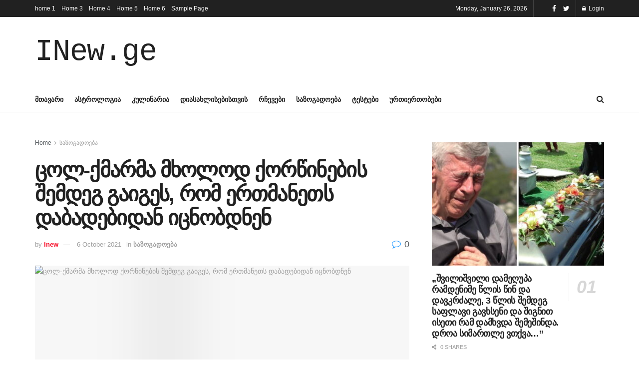

--- FILE ---
content_type: text/html; charset=UTF-8
request_url: http://inew.ge/%E1%83%AA%E1%83%9D%E1%83%9A-%E1%83%A5%E1%83%9B%E1%83%90%E1%83%A0%E1%83%9B%E1%83%90-%E1%83%9B%E1%83%AE%E1%83%9D%E1%83%9A%E1%83%9D%E1%83%93-%E1%83%A5%E1%83%9D%E1%83%A0%E1%83%AC%E1%83%98%E1%83%9C/
body_size: 25932
content:
<!doctype html>
<!--[if lt IE 7]> <html class="no-js lt-ie9 lt-ie8 lt-ie7" lang="en-GB"> <![endif]-->
<!--[if IE 7]>    <html class="no-js lt-ie9 lt-ie8" lang="en-GB"> <![endif]-->
<!--[if IE 8]>    <html class="no-js lt-ie9" lang="en-GB"> <![endif]-->
<!--[if IE 9]>    <html class="no-js lt-ie10" lang="en-GB"> <![endif]-->
<!--[if gt IE 8]><!--> <html class="no-js" lang="en-GB"> <!--<![endif]-->
<head>
	
	<!-- Google tag (gtag.js) -->
<script async src="https://www.googletagmanager.com/gtag/js?id=G-Y9Z468BPS5"></script>
<script>
  window.dataLayer = window.dataLayer || [];
  function gtag(){dataLayer.push(arguments);}
  gtag('js', new Date());

  gtag('config', 'G-Y9Z468BPS5');
</script>

	
	
	<script src="https://jsc.mgid.com/site/433671.js" async> 
 </script> 
	
	
	<meta http-equiv="Content-Type" content="text/html; charset=UTF-8" />
    <meta name='viewport' content='width=device-width, initial-scale=1, user-scalable=yes' />
    <link rel="profile" href="http://gmpg.org/xfn/11" />
    <link rel="pingback" href="http://inew.ge/xmlrpc.php" />
    <title>ცოლ-ქმარმა მხოლოდ ქორწინების შემდეგ გაიგეს, რომ ერთმანეთს დაბადებიდან იცნობდნენ &#8211; inew.ge</title>
<meta name='robots' content='max-image-preview:large' />
	<style>img:is([sizes="auto" i], [sizes^="auto," i]) { contain-intrinsic-size: 3000px 1500px }</style>
	<meta property="og:type" content="article">
<meta property="og:title" content="ცოლ-ქმარმა მხოლოდ ქორწინების შემდეგ გაიგეს, რომ ">
<meta property="og:site_name" content="inew.ge">
<meta property="og:description" content="ალბათ ყველა ადამიანს არაერთხელ ჰქონია განცხდა, რომ ზოგიერთი ადამიანი ოდესღაც უნახავს, თუმცა სა�">
<meta property="og:url" content="https://inew.ge/%e1%83%aa%e1%83%9d%e1%83%9a-%e1%83%a5%e1%83%9b%e1%83%90%e1%83%a0%e1%83%9b%e1%83%90-%e1%83%9b%e1%83%ae%e1%83%9d%e1%83%9a%e1%83%9d%e1%83%93-%e1%83%a5%e1%83%9d%e1%83%a0%e1%83%ac%e1%83%98%e1%83%9c/">
<meta property="og:locale" content="en_GB">
<meta property="og:image" content="https://inew.ge/wp-content/uploads/2021/10/გფვ.jpg">
<meta property="og:image:height" content="906">
<meta property="og:image:width" content="1500">
<meta property="article:published_time" content="2021-10-06T20:29:18+00:00">
<meta property="article:modified_time" content="2021-10-06T20:29:18+00:00">
<meta property="article:author" content="http://37.59.35.34/~inewge1">
<meta property="article:section" content="საზოგადოება">
<meta name="twitter:card" content="summary_large_image">
<meta name="twitter:title" content="ცოლ-ქმარმა მხოლოდ ქორწინების შემდეგ გაიგეს, რომ ერთმანეთს დაბადებიდან იცნობდნენ">
<meta name="twitter:description" content="ალბათ ყველა ადამიანს არაერთხელ ჰქონია განცხდა, რომ ზოგიერთი ადამიანი ოდესღაც უნახავს, თუმცა სად და როგორ ხშირად ვერ იხსენებენ. ამ ისტორიის">
<meta name="twitter:url" content="https://inew.ge/%e1%83%aa%e1%83%9d%e1%83%9a-%e1%83%a5%e1%83%9b%e1%83%90%e1%83%a0%e1%83%9b%e1%83%90-%e1%83%9b%e1%83%ae%e1%83%9d%e1%83%9a%e1%83%9d%e1%83%93-%e1%83%a5%e1%83%9d%e1%83%a0%e1%83%ac%e1%83%98%e1%83%9c/">
<meta name="twitter:site" content="http://37.59.35.34/~inewge1">
<meta name="twitter:image:src" content="https://inew.ge/wp-content/uploads/2021/10/გფვ.jpg">
<meta name="twitter:image:width" content="1500">
<meta name="twitter:image:height" content="906">
<meta property="fb:app_id" content="3751571298270390">			<script type="text/javascript">
              var jnews_ajax_url = '/?ajax-request=jnews'
			</script>
			<link rel="alternate" type="application/rss+xml" title="inew.ge &raquo; Feed" href="https://inew.ge/feed/" />
<link rel="alternate" type="application/rss+xml" title="inew.ge &raquo; Comments Feed" href="https://inew.ge/comments/feed/" />
<script type="text/javascript">
/* <![CDATA[ */
window._wpemojiSettings = {"baseUrl":"https:\/\/s.w.org\/images\/core\/emoji\/15.0.3\/72x72\/","ext":".png","svgUrl":"https:\/\/s.w.org\/images\/core\/emoji\/15.0.3\/svg\/","svgExt":".svg","source":{"concatemoji":"http:\/\/inew.ge\/wp-includes\/js\/wp-emoji-release.min.js?ver=6.7.4"}};
/*! This file is auto-generated */
!function(i,n){var o,s,e;function c(e){try{var t={supportTests:e,timestamp:(new Date).valueOf()};sessionStorage.setItem(o,JSON.stringify(t))}catch(e){}}function p(e,t,n){e.clearRect(0,0,e.canvas.width,e.canvas.height),e.fillText(t,0,0);var t=new Uint32Array(e.getImageData(0,0,e.canvas.width,e.canvas.height).data),r=(e.clearRect(0,0,e.canvas.width,e.canvas.height),e.fillText(n,0,0),new Uint32Array(e.getImageData(0,0,e.canvas.width,e.canvas.height).data));return t.every(function(e,t){return e===r[t]})}function u(e,t,n){switch(t){case"flag":return n(e,"\ud83c\udff3\ufe0f\u200d\u26a7\ufe0f","\ud83c\udff3\ufe0f\u200b\u26a7\ufe0f")?!1:!n(e,"\ud83c\uddfa\ud83c\uddf3","\ud83c\uddfa\u200b\ud83c\uddf3")&&!n(e,"\ud83c\udff4\udb40\udc67\udb40\udc62\udb40\udc65\udb40\udc6e\udb40\udc67\udb40\udc7f","\ud83c\udff4\u200b\udb40\udc67\u200b\udb40\udc62\u200b\udb40\udc65\u200b\udb40\udc6e\u200b\udb40\udc67\u200b\udb40\udc7f");case"emoji":return!n(e,"\ud83d\udc26\u200d\u2b1b","\ud83d\udc26\u200b\u2b1b")}return!1}function f(e,t,n){var r="undefined"!=typeof WorkerGlobalScope&&self instanceof WorkerGlobalScope?new OffscreenCanvas(300,150):i.createElement("canvas"),a=r.getContext("2d",{willReadFrequently:!0}),o=(a.textBaseline="top",a.font="600 32px Arial",{});return e.forEach(function(e){o[e]=t(a,e,n)}),o}function t(e){var t=i.createElement("script");t.src=e,t.defer=!0,i.head.appendChild(t)}"undefined"!=typeof Promise&&(o="wpEmojiSettingsSupports",s=["flag","emoji"],n.supports={everything:!0,everythingExceptFlag:!0},e=new Promise(function(e){i.addEventListener("DOMContentLoaded",e,{once:!0})}),new Promise(function(t){var n=function(){try{var e=JSON.parse(sessionStorage.getItem(o));if("object"==typeof e&&"number"==typeof e.timestamp&&(new Date).valueOf()<e.timestamp+604800&&"object"==typeof e.supportTests)return e.supportTests}catch(e){}return null}();if(!n){if("undefined"!=typeof Worker&&"undefined"!=typeof OffscreenCanvas&&"undefined"!=typeof URL&&URL.createObjectURL&&"undefined"!=typeof Blob)try{var e="postMessage("+f.toString()+"("+[JSON.stringify(s),u.toString(),p.toString()].join(",")+"));",r=new Blob([e],{type:"text/javascript"}),a=new Worker(URL.createObjectURL(r),{name:"wpTestEmojiSupports"});return void(a.onmessage=function(e){c(n=e.data),a.terminate(),t(n)})}catch(e){}c(n=f(s,u,p))}t(n)}).then(function(e){for(var t in e)n.supports[t]=e[t],n.supports.everything=n.supports.everything&&n.supports[t],"flag"!==t&&(n.supports.everythingExceptFlag=n.supports.everythingExceptFlag&&n.supports[t]);n.supports.everythingExceptFlag=n.supports.everythingExceptFlag&&!n.supports.flag,n.DOMReady=!1,n.readyCallback=function(){n.DOMReady=!0}}).then(function(){return e}).then(function(){var e;n.supports.everything||(n.readyCallback(),(e=n.source||{}).concatemoji?t(e.concatemoji):e.wpemoji&&e.twemoji&&(t(e.twemoji),t(e.wpemoji)))}))}((window,document),window._wpemojiSettings);
/* ]]> */
</script>
<style id='wp-emoji-styles-inline-css' type='text/css'>

	img.wp-smiley, img.emoji {
		display: inline !important;
		border: none !important;
		box-shadow: none !important;
		height: 1em !important;
		width: 1em !important;
		margin: 0 0.07em !important;
		vertical-align: -0.1em !important;
		background: none !important;
		padding: 0 !important;
	}
</style>
<link rel='stylesheet' id='wp-block-library-css' href='http://inew.ge/wp-includes/css/dist/block-library/style.min.css?ver=6.7.4' type='text/css' media='all' />
<style id='classic-theme-styles-inline-css' type='text/css'>
/*! This file is auto-generated */
.wp-block-button__link{color:#fff;background-color:#32373c;border-radius:9999px;box-shadow:none;text-decoration:none;padding:calc(.667em + 2px) calc(1.333em + 2px);font-size:1.125em}.wp-block-file__button{background:#32373c;color:#fff;text-decoration:none}
</style>
<style id='global-styles-inline-css' type='text/css'>
:root{--wp--preset--aspect-ratio--square: 1;--wp--preset--aspect-ratio--4-3: 4/3;--wp--preset--aspect-ratio--3-4: 3/4;--wp--preset--aspect-ratio--3-2: 3/2;--wp--preset--aspect-ratio--2-3: 2/3;--wp--preset--aspect-ratio--16-9: 16/9;--wp--preset--aspect-ratio--9-16: 9/16;--wp--preset--color--black: #000000;--wp--preset--color--cyan-bluish-gray: #abb8c3;--wp--preset--color--white: #ffffff;--wp--preset--color--pale-pink: #f78da7;--wp--preset--color--vivid-red: #cf2e2e;--wp--preset--color--luminous-vivid-orange: #ff6900;--wp--preset--color--luminous-vivid-amber: #fcb900;--wp--preset--color--light-green-cyan: #7bdcb5;--wp--preset--color--vivid-green-cyan: #00d084;--wp--preset--color--pale-cyan-blue: #8ed1fc;--wp--preset--color--vivid-cyan-blue: #0693e3;--wp--preset--color--vivid-purple: #9b51e0;--wp--preset--gradient--vivid-cyan-blue-to-vivid-purple: linear-gradient(135deg,rgba(6,147,227,1) 0%,rgb(155,81,224) 100%);--wp--preset--gradient--light-green-cyan-to-vivid-green-cyan: linear-gradient(135deg,rgb(122,220,180) 0%,rgb(0,208,130) 100%);--wp--preset--gradient--luminous-vivid-amber-to-luminous-vivid-orange: linear-gradient(135deg,rgba(252,185,0,1) 0%,rgba(255,105,0,1) 100%);--wp--preset--gradient--luminous-vivid-orange-to-vivid-red: linear-gradient(135deg,rgba(255,105,0,1) 0%,rgb(207,46,46) 100%);--wp--preset--gradient--very-light-gray-to-cyan-bluish-gray: linear-gradient(135deg,rgb(238,238,238) 0%,rgb(169,184,195) 100%);--wp--preset--gradient--cool-to-warm-spectrum: linear-gradient(135deg,rgb(74,234,220) 0%,rgb(151,120,209) 20%,rgb(207,42,186) 40%,rgb(238,44,130) 60%,rgb(251,105,98) 80%,rgb(254,248,76) 100%);--wp--preset--gradient--blush-light-purple: linear-gradient(135deg,rgb(255,206,236) 0%,rgb(152,150,240) 100%);--wp--preset--gradient--blush-bordeaux: linear-gradient(135deg,rgb(254,205,165) 0%,rgb(254,45,45) 50%,rgb(107,0,62) 100%);--wp--preset--gradient--luminous-dusk: linear-gradient(135deg,rgb(255,203,112) 0%,rgb(199,81,192) 50%,rgb(65,88,208) 100%);--wp--preset--gradient--pale-ocean: linear-gradient(135deg,rgb(255,245,203) 0%,rgb(182,227,212) 50%,rgb(51,167,181) 100%);--wp--preset--gradient--electric-grass: linear-gradient(135deg,rgb(202,248,128) 0%,rgb(113,206,126) 100%);--wp--preset--gradient--midnight: linear-gradient(135deg,rgb(2,3,129) 0%,rgb(40,116,252) 100%);--wp--preset--font-size--small: 13px;--wp--preset--font-size--medium: 20px;--wp--preset--font-size--large: 36px;--wp--preset--font-size--x-large: 42px;--wp--preset--spacing--20: 0.44rem;--wp--preset--spacing--30: 0.67rem;--wp--preset--spacing--40: 1rem;--wp--preset--spacing--50: 1.5rem;--wp--preset--spacing--60: 2.25rem;--wp--preset--spacing--70: 3.38rem;--wp--preset--spacing--80: 5.06rem;--wp--preset--shadow--natural: 6px 6px 9px rgba(0, 0, 0, 0.2);--wp--preset--shadow--deep: 12px 12px 50px rgba(0, 0, 0, 0.4);--wp--preset--shadow--sharp: 6px 6px 0px rgba(0, 0, 0, 0.2);--wp--preset--shadow--outlined: 6px 6px 0px -3px rgba(255, 255, 255, 1), 6px 6px rgba(0, 0, 0, 1);--wp--preset--shadow--crisp: 6px 6px 0px rgba(0, 0, 0, 1);}:where(.is-layout-flex){gap: 0.5em;}:where(.is-layout-grid){gap: 0.5em;}body .is-layout-flex{display: flex;}.is-layout-flex{flex-wrap: wrap;align-items: center;}.is-layout-flex > :is(*, div){margin: 0;}body .is-layout-grid{display: grid;}.is-layout-grid > :is(*, div){margin: 0;}:where(.wp-block-columns.is-layout-flex){gap: 2em;}:where(.wp-block-columns.is-layout-grid){gap: 2em;}:where(.wp-block-post-template.is-layout-flex){gap: 1.25em;}:where(.wp-block-post-template.is-layout-grid){gap: 1.25em;}.has-black-color{color: var(--wp--preset--color--black) !important;}.has-cyan-bluish-gray-color{color: var(--wp--preset--color--cyan-bluish-gray) !important;}.has-white-color{color: var(--wp--preset--color--white) !important;}.has-pale-pink-color{color: var(--wp--preset--color--pale-pink) !important;}.has-vivid-red-color{color: var(--wp--preset--color--vivid-red) !important;}.has-luminous-vivid-orange-color{color: var(--wp--preset--color--luminous-vivid-orange) !important;}.has-luminous-vivid-amber-color{color: var(--wp--preset--color--luminous-vivid-amber) !important;}.has-light-green-cyan-color{color: var(--wp--preset--color--light-green-cyan) !important;}.has-vivid-green-cyan-color{color: var(--wp--preset--color--vivid-green-cyan) !important;}.has-pale-cyan-blue-color{color: var(--wp--preset--color--pale-cyan-blue) !important;}.has-vivid-cyan-blue-color{color: var(--wp--preset--color--vivid-cyan-blue) !important;}.has-vivid-purple-color{color: var(--wp--preset--color--vivid-purple) !important;}.has-black-background-color{background-color: var(--wp--preset--color--black) !important;}.has-cyan-bluish-gray-background-color{background-color: var(--wp--preset--color--cyan-bluish-gray) !important;}.has-white-background-color{background-color: var(--wp--preset--color--white) !important;}.has-pale-pink-background-color{background-color: var(--wp--preset--color--pale-pink) !important;}.has-vivid-red-background-color{background-color: var(--wp--preset--color--vivid-red) !important;}.has-luminous-vivid-orange-background-color{background-color: var(--wp--preset--color--luminous-vivid-orange) !important;}.has-luminous-vivid-amber-background-color{background-color: var(--wp--preset--color--luminous-vivid-amber) !important;}.has-light-green-cyan-background-color{background-color: var(--wp--preset--color--light-green-cyan) !important;}.has-vivid-green-cyan-background-color{background-color: var(--wp--preset--color--vivid-green-cyan) !important;}.has-pale-cyan-blue-background-color{background-color: var(--wp--preset--color--pale-cyan-blue) !important;}.has-vivid-cyan-blue-background-color{background-color: var(--wp--preset--color--vivid-cyan-blue) !important;}.has-vivid-purple-background-color{background-color: var(--wp--preset--color--vivid-purple) !important;}.has-black-border-color{border-color: var(--wp--preset--color--black) !important;}.has-cyan-bluish-gray-border-color{border-color: var(--wp--preset--color--cyan-bluish-gray) !important;}.has-white-border-color{border-color: var(--wp--preset--color--white) !important;}.has-pale-pink-border-color{border-color: var(--wp--preset--color--pale-pink) !important;}.has-vivid-red-border-color{border-color: var(--wp--preset--color--vivid-red) !important;}.has-luminous-vivid-orange-border-color{border-color: var(--wp--preset--color--luminous-vivid-orange) !important;}.has-luminous-vivid-amber-border-color{border-color: var(--wp--preset--color--luminous-vivid-amber) !important;}.has-light-green-cyan-border-color{border-color: var(--wp--preset--color--light-green-cyan) !important;}.has-vivid-green-cyan-border-color{border-color: var(--wp--preset--color--vivid-green-cyan) !important;}.has-pale-cyan-blue-border-color{border-color: var(--wp--preset--color--pale-cyan-blue) !important;}.has-vivid-cyan-blue-border-color{border-color: var(--wp--preset--color--vivid-cyan-blue) !important;}.has-vivid-purple-border-color{border-color: var(--wp--preset--color--vivid-purple) !important;}.has-vivid-cyan-blue-to-vivid-purple-gradient-background{background: var(--wp--preset--gradient--vivid-cyan-blue-to-vivid-purple) !important;}.has-light-green-cyan-to-vivid-green-cyan-gradient-background{background: var(--wp--preset--gradient--light-green-cyan-to-vivid-green-cyan) !important;}.has-luminous-vivid-amber-to-luminous-vivid-orange-gradient-background{background: var(--wp--preset--gradient--luminous-vivid-amber-to-luminous-vivid-orange) !important;}.has-luminous-vivid-orange-to-vivid-red-gradient-background{background: var(--wp--preset--gradient--luminous-vivid-orange-to-vivid-red) !important;}.has-very-light-gray-to-cyan-bluish-gray-gradient-background{background: var(--wp--preset--gradient--very-light-gray-to-cyan-bluish-gray) !important;}.has-cool-to-warm-spectrum-gradient-background{background: var(--wp--preset--gradient--cool-to-warm-spectrum) !important;}.has-blush-light-purple-gradient-background{background: var(--wp--preset--gradient--blush-light-purple) !important;}.has-blush-bordeaux-gradient-background{background: var(--wp--preset--gradient--blush-bordeaux) !important;}.has-luminous-dusk-gradient-background{background: var(--wp--preset--gradient--luminous-dusk) !important;}.has-pale-ocean-gradient-background{background: var(--wp--preset--gradient--pale-ocean) !important;}.has-electric-grass-gradient-background{background: var(--wp--preset--gradient--electric-grass) !important;}.has-midnight-gradient-background{background: var(--wp--preset--gradient--midnight) !important;}.has-small-font-size{font-size: var(--wp--preset--font-size--small) !important;}.has-medium-font-size{font-size: var(--wp--preset--font-size--medium) !important;}.has-large-font-size{font-size: var(--wp--preset--font-size--large) !important;}.has-x-large-font-size{font-size: var(--wp--preset--font-size--x-large) !important;}
:where(.wp-block-post-template.is-layout-flex){gap: 1.25em;}:where(.wp-block-post-template.is-layout-grid){gap: 1.25em;}
:where(.wp-block-columns.is-layout-flex){gap: 2em;}:where(.wp-block-columns.is-layout-grid){gap: 2em;}
:root :where(.wp-block-pullquote){font-size: 1.5em;line-height: 1.6;}
</style>
<link rel='stylesheet' id='js_composer_front-css' href='http://inew.ge/wp-content/plugins/js_composer/assets/css/js_composer.min.css?ver=6.5.0' type='text/css' media='all' />
<link rel='stylesheet' id='mediaelement-css' href='http://inew.ge/wp-includes/js/mediaelement/mediaelementplayer-legacy.min.css?ver=4.2.17' type='text/css' media='all' />
<link rel='stylesheet' id='wp-mediaelement-css' href='http://inew.ge/wp-includes/js/mediaelement/wp-mediaelement.min.css?ver=6.7.4' type='text/css' media='all' />
<link rel='stylesheet' id='jnews-frontend-css' href='http://inew.ge/wp-content/themes/jnews/assets/dist/frontend.min.css?ver=7.1.9' type='text/css' media='all' />
<link rel='stylesheet' id='jnews-style-css' href='http://inew.ge/wp-content/themes/jnews/style.css?ver=7.1.9' type='text/css' media='all' />
<link rel='stylesheet' id='jnews-darkmode-css' href='http://inew.ge/wp-content/themes/jnews/assets/css/darkmode.css?ver=7.1.9' type='text/css' media='all' />
<link rel='stylesheet' id='jnews-select-share-css' href='http://inew.ge/wp-content/plugins/jnews-social-share/assets/css/plugin.css' type='text/css' media='all' />
<script type="text/javascript" src="http://inew.ge/wp-includes/js/jquery/jquery.min.js?ver=3.7.1" id="jquery-core-js"></script>
<script type="text/javascript" src="http://inew.ge/wp-includes/js/jquery/jquery-migrate.min.js?ver=3.4.1" id="jquery-migrate-js"></script>
<link rel="https://api.w.org/" href="https://inew.ge/wp-json/" /><link rel="alternate" title="JSON" type="application/json" href="https://inew.ge/wp-json/wp/v2/posts/841" /><link rel="EditURI" type="application/rsd+xml" title="RSD" href="https://inew.ge/xmlrpc.php?rsd" />
<meta name="generator" content="WordPress 6.7.4" />
<link rel="canonical" href="https://inew.ge/%e1%83%aa%e1%83%9d%e1%83%9a-%e1%83%a5%e1%83%9b%e1%83%90%e1%83%a0%e1%83%9b%e1%83%90-%e1%83%9b%e1%83%ae%e1%83%9d%e1%83%9a%e1%83%9d%e1%83%93-%e1%83%a5%e1%83%9d%e1%83%a0%e1%83%ac%e1%83%98%e1%83%9c/" />
<link rel='shortlink' href='https://inew.ge/?p=841' />
<link rel="alternate" title="oEmbed (JSON)" type="application/json+oembed" href="https://inew.ge/wp-json/oembed/1.0/embed?url=https%3A%2F%2Finew.ge%2F%25e1%2583%25aa%25e1%2583%259d%25e1%2583%259a-%25e1%2583%25a5%25e1%2583%259b%25e1%2583%2590%25e1%2583%25a0%25e1%2583%259b%25e1%2583%2590-%25e1%2583%259b%25e1%2583%25ae%25e1%2583%259d%25e1%2583%259a%25e1%2583%259d%25e1%2583%2593-%25e1%2583%25a5%25e1%2583%259d%25e1%2583%25a0%25e1%2583%25ac%25e1%2583%2598%25e1%2583%259c%2F" />
<link rel="alternate" title="oEmbed (XML)" type="text/xml+oembed" href="https://inew.ge/wp-json/oembed/1.0/embed?url=https%3A%2F%2Finew.ge%2F%25e1%2583%25aa%25e1%2583%259d%25e1%2583%259a-%25e1%2583%25a5%25e1%2583%259b%25e1%2583%2590%25e1%2583%25a0%25e1%2583%259b%25e1%2583%2590-%25e1%2583%259b%25e1%2583%25ae%25e1%2583%259d%25e1%2583%259a%25e1%2583%259d%25e1%2583%2593-%25e1%2583%25a5%25e1%2583%259d%25e1%2583%25a0%25e1%2583%25ac%25e1%2583%2598%25e1%2583%259c%2F&#038;format=xml" />
<meta name="generator" content="Powered by WPBakery Page Builder - drag and drop page builder for WordPress."/>
<script type='application/ld+json'>{"@context":"http:\/\/schema.org","@type":"Organization","@id":"http:\/\/inew.ge\/#organization","url":"http:\/\/inew.ge\/","name":"","logo":{"@type":"ImageObject","url":""},"sameAs":["http:\/\/facebook.com","http:\/\/twitter.com"]}</script>
<script type='application/ld+json'>{"@context":"http:\/\/schema.org","@type":"WebSite","@id":"http:\/\/inew.ge\/#website","url":"http:\/\/inew.ge\/","name":"","potentialAction":{"@type":"SearchAction","target":"http:\/\/inew.ge\/?s={search_term_string}","query-input":"required name=search_term_string"}}</script>
<link rel="icon" href="https://inew.ge/wp-content/uploads/2025/02/cropped-images-9-32x32.jpeg" sizes="32x32" />
<link rel="icon" href="https://inew.ge/wp-content/uploads/2025/02/cropped-images-9-192x192.jpeg" sizes="192x192" />
<link rel="apple-touch-icon" href="https://inew.ge/wp-content/uploads/2025/02/cropped-images-9-180x180.jpeg" />
<meta name="msapplication-TileImage" content="https://inew.ge/wp-content/uploads/2025/02/cropped-images-9-270x270.jpeg" />
<style id="jeg_dynamic_css" type="text/css" data-type="jeg_custom-css">.jeg_header .socials_widget > a > i.fa:before { color : #ffffff; } .jeg_nav_item.jeg_logo .site-title a { font-family: Monaco, Lucida Sans Typewriter,"Lucida Typewriter","Courier New",Courier,monospace; } </style><style type="text/css">
					.no_thumbnail .jeg_thumb,
					.thumbnail-container.no_thumbnail {
					    display: none !important;
					}
					.jeg_search_result .jeg_pl_xs_3.no_thumbnail .jeg_postblock_content,
					.jeg_sidefeed .jeg_pl_xs_3.no_thumbnail .jeg_postblock_content,
					.jeg_pl_sm.no_thumbnail .jeg_postblock_content {
					    margin-left: 0;
					}
					.jeg_postblock_11 .no_thumbnail .jeg_postblock_content,
					.jeg_postblock_12 .no_thumbnail .jeg_postblock_content,
					.jeg_postblock_12.jeg_col_3o3 .no_thumbnail .jeg_postblock_content  {
					    margin-top: 0;
					}
					.jeg_postblock_15 .jeg_pl_md_box.no_thumbnail .jeg_postblock_content,
					.jeg_postblock_19 .jeg_pl_md_box.no_thumbnail .jeg_postblock_content,
					.jeg_postblock_24 .jeg_pl_md_box.no_thumbnail .jeg_postblock_content,
					.jeg_sidefeed .jeg_pl_md_box .jeg_postblock_content {
					    position: relative;
					}
					.jeg_postblock_carousel_2 .no_thumbnail .jeg_post_title a,
					.jeg_postblock_carousel_2 .no_thumbnail .jeg_post_title a:hover,
					.jeg_postblock_carousel_2 .no_thumbnail .jeg_post_meta .fa {
					    color: #212121 !important;
					} 
				</style><noscript><style> .wpb_animate_when_almost_visible { opacity: 1; }</style></noscript>	
<meta name="google-adsense-account" content="ca-pub-3616870029639538">
	
	</head>
<body 	  
	  
	  class="post-template-default single single-post postid-841 single-format-standard wp-embed-responsive jeg_toggle_dark jeg_single_tpl_1 jnews jsc_normal wpb-js-composer js-comp-ver-6.5.0 vc_responsive">

    
    
    <div class="jeg_ad jeg_ad_top jnews_header_top_ads">
        <div class='ads-wrapper  '></div>    </div>

    <!-- The Main Wrapper
    ============================================= -->
    <div class="jeg_viewport">

        
        <div class="jeg_header_wrapper">
            <div class="jeg_header_instagram_wrapper">
    </div>

<!-- HEADER -->
<div class="jeg_header normal">
    <div class="jeg_topbar jeg_container dark">
    <div class="container">
        <div class="jeg_nav_row">
            
                <div class="jeg_nav_col jeg_nav_left  jeg_nav_grow">
                    <div class="item_wrap jeg_nav_alignleft">
                        <div class="jeg_nav_item">
	<ul class="jeg_menu jeg_top_menu"><li class="page_item page-item-12"><a href="https://inew.ge/home-1/">home 1</a></li>
<li class="page_item page-item-118"><a href="https://inew.ge/">Home 3</a></li>
<li class="page_item page-item-119"><a href="https://inew.ge/home-4/">Home 4</a></li>
<li class="page_item page-item-120"><a href="https://inew.ge/home-5/">Home 5</a></li>
<li class="page_item page-item-121"><a href="https://inew.ge/home-6/">Home 6</a></li>
<li class="page_item page-item-2"><a href="https://inew.ge/sample-page/">Sample Page</a></li>
</ul>
</div>                    </div>
                </div>

                
                <div class="jeg_nav_col jeg_nav_center  jeg_nav_normal">
                    <div class="item_wrap jeg_nav_aligncenter">
                                            </div>
                </div>

                
                <div class="jeg_nav_col jeg_nav_right  jeg_nav_normal">
                    <div class="item_wrap jeg_nav_alignright">
                        <div class="jeg_nav_item jeg_top_date">
    Monday, January 26, 2026</div><div class="jeg_nav_item jnews_header_topbar_weather">
    </div>			<div
				class="jeg_nav_item socials_widget jeg_social_icon_block nobg">
				<a href="http://facebook.com" target='_blank' class="jeg_facebook"><i class="fa fa-facebook"></i> </a><a href="http://twitter.com" target='_blank' class="jeg_twitter"><i class="fa fa-twitter"></i> </a>			</div>
			<div class="jeg_nav_item jeg_nav_account">
    <ul class="jeg_accountlink jeg_menu">
        <li><a href="#jeg_loginform" class="jeg_popuplink"><i class="fa fa-lock"></i> Login</a></li>    </ul>
</div>                    </div>
                </div>

                        </div>
    </div>
</div><!-- /.jeg_container --><div class="jeg_midbar jeg_container normal">
    <div class="container">
        <div class="jeg_nav_row">
            
                <div class="jeg_nav_col jeg_nav_left jeg_nav_normal">
                    <div class="item_wrap jeg_nav_alignleft">
                        <div class="jeg_nav_item jeg_logo jeg_desktop_logo">
			<div class="site-title">
	    	<a href="https://inew.ge/" style="padding: 0 0 0 0;">
	    	    INew.ge	    	</a>
	    </div>
	</div>                    </div>
                </div>

                
                <div class="jeg_nav_col jeg_nav_center jeg_nav_normal">
                    <div class="item_wrap jeg_nav_aligncenter">
                                            </div>
                </div>

                
                <div class="jeg_nav_col jeg_nav_right jeg_nav_grow">
                    <div class="item_wrap jeg_nav_alignright">
                        <div class="jeg_nav_item jeg_ad jeg_ad_top jnews_header_ads">
    <div class='ads-wrapper  '></div></div>                    </div>
                </div>

                        </div>
    </div>
</div><div class="jeg_bottombar jeg_navbar jeg_container jeg_navbar_wrapper jeg_navbar_normal jeg_navbar_normal">
    <div class="container">
        <div class="jeg_nav_row">
            
                <div class="jeg_nav_col jeg_nav_left jeg_nav_grow">
                    <div class="item_wrap jeg_nav_alignleft">
                        <div class="jeg_main_menu_wrapper">
<div class="jeg_nav_item jeg_mainmenu_wrap"><ul class="jeg_menu jeg_main_menu jeg_menu_style_1" data-animation="animate"><li id="menu-item-140" class="menu-item menu-item-type-taxonomy menu-item-object-category menu-item-140 bgnav" data-item-row="default" ><a href="https://inew.ge/category/%e1%83%9b%e1%83%97%e1%83%90%e1%83%95%e1%83%90%e1%83%a0%e1%83%98/">მთავარი</a></li>
<li id="menu-item-138" class="menu-item menu-item-type-taxonomy menu-item-object-category menu-item-138 bgnav" data-item-row="default" ><a href="https://inew.ge/category/%e1%83%90%e1%83%a1%e1%83%a2%e1%83%a0%e1%83%9d%e1%83%9a%e1%83%9d%e1%83%92%e1%83%98%e1%83%90/">ასტროლოგია</a></li>
<li id="menu-item-139" class="menu-item menu-item-type-taxonomy menu-item-object-category menu-item-139 bgnav" data-item-row="default" ><a href="https://inew.ge/category/%e1%83%99%e1%83%a3%e1%83%9a%e1%83%98%e1%83%9c%e1%83%90%e1%83%a0%e1%83%98%e1%83%90/">კულინარია</a></li>
<li id="menu-item-141" class="menu-item menu-item-type-taxonomy menu-item-object-category menu-item-141 bgnav" data-item-row="default" ><a href="https://inew.ge/category/%e1%83%9e%e1%83%9d%e1%83%9a%e1%83%98%e1%83%a2%e1%83%98%e1%83%99%e1%83%90/">დიასახლისებისთვის</a></li>
<li id="menu-item-142" class="menu-item menu-item-type-taxonomy menu-item-object-category menu-item-142 bgnav" data-item-row="default" ><a href="https://inew.ge/category/%e1%83%a0%e1%83%a9%e1%83%94%e1%83%95%e1%83%94%e1%83%91%e1%83%98/">რჩევები</a></li>
<li id="menu-item-143" class="menu-item menu-item-type-taxonomy menu-item-object-category current-post-ancestor current-menu-parent current-post-parent menu-item-143 bgnav" data-item-row="default" ><a href="https://inew.ge/category/%e1%83%a1%e1%83%90%e1%83%96%e1%83%9d%e1%83%92%e1%83%90%e1%83%93%e1%83%9d%e1%83%94%e1%83%91%e1%83%90/">საზოგადოება</a></li>
<li id="menu-item-144" class="menu-item menu-item-type-taxonomy menu-item-object-category menu-item-144 bgnav" data-item-row="default" ><a href="https://inew.ge/category/%e1%83%a2%e1%83%94%e1%83%a1%e1%83%a2%e1%83%94%e1%83%91%e1%83%98/">ტესტები</a></li>
<li id="menu-item-145" class="menu-item menu-item-type-taxonomy menu-item-object-category menu-item-145 bgnav" data-item-row="default" ><a href="https://inew.ge/category/%e1%83%a3%e1%83%a0%e1%83%97%e1%83%98%e1%83%94%e1%83%a0%e1%83%97%e1%83%9d%e1%83%91%e1%83%94%e1%83%91%e1%83%98/">ურთიერთობები</a></li>
</ul></div></div>
                    </div>
                </div>

                
                <div class="jeg_nav_col jeg_nav_center jeg_nav_normal">
                    <div class="item_wrap jeg_nav_aligncenter">
                                            </div>
                </div>

                
                <div class="jeg_nav_col jeg_nav_right jeg_nav_normal">
                    <div class="item_wrap jeg_nav_alignright">
                        <!-- Search Icon -->
<div class="jeg_nav_item jeg_search_wrapper search_icon jeg_search_popup_expand">
    <a href="#" class="jeg_search_toggle"><i class="fa fa-search"></i></a>
    <form action="http://inew.ge/" method="get" class="jeg_search_form" target="_top">
    <input name="s" class="jeg_search_input" placeholder="Search..." type="text" value="" autocomplete="off">
    <button type="submit" class="jeg_search_button btn"><i class="fa fa-search"></i></button>
</form>
<!-- jeg_search_hide with_result no_result -->
<div class="jeg_search_result jeg_search_hide with_result">
    <div class="search-result-wrapper">
    </div>
    <div class="search-link search-noresult">
        No Result    </div>
    <div class="search-link search-all-button">
        <i class="fa fa-search"></i> View All Result    </div>
</div></div>                    </div>
                </div>

                        </div>
    </div>
</div></div><!-- /.jeg_header -->        </div>

        <div class="jeg_header_sticky">
            <div class="sticky_blankspace"></div>
<div class="jeg_header normal">
    <div class="jeg_container">
        <div data-mode="scroll" class="jeg_stickybar jeg_navbar jeg_navbar_wrapper jeg_navbar_normal jeg_navbar_normal">
            <div class="container">
    <div class="jeg_nav_row">
        
            <div class="jeg_nav_col jeg_nav_left jeg_nav_grow">
                <div class="item_wrap jeg_nav_alignleft">
                    <div class="jeg_main_menu_wrapper">
<div class="jeg_nav_item jeg_mainmenu_wrap"><ul class="jeg_menu jeg_main_menu jeg_menu_style_1" data-animation="animate"><li class="menu-item menu-item-type-taxonomy menu-item-object-category menu-item-140 bgnav" data-item-row="default" ><a href="https://inew.ge/category/%e1%83%9b%e1%83%97%e1%83%90%e1%83%95%e1%83%90%e1%83%a0%e1%83%98/">მთავარი</a></li>
<li class="menu-item menu-item-type-taxonomy menu-item-object-category menu-item-138 bgnav" data-item-row="default" ><a href="https://inew.ge/category/%e1%83%90%e1%83%a1%e1%83%a2%e1%83%a0%e1%83%9d%e1%83%9a%e1%83%9d%e1%83%92%e1%83%98%e1%83%90/">ასტროლოგია</a></li>
<li class="menu-item menu-item-type-taxonomy menu-item-object-category menu-item-139 bgnav" data-item-row="default" ><a href="https://inew.ge/category/%e1%83%99%e1%83%a3%e1%83%9a%e1%83%98%e1%83%9c%e1%83%90%e1%83%a0%e1%83%98%e1%83%90/">კულინარია</a></li>
<li class="menu-item menu-item-type-taxonomy menu-item-object-category menu-item-141 bgnav" data-item-row="default" ><a href="https://inew.ge/category/%e1%83%9e%e1%83%9d%e1%83%9a%e1%83%98%e1%83%a2%e1%83%98%e1%83%99%e1%83%90/">დიასახლისებისთვის</a></li>
<li class="menu-item menu-item-type-taxonomy menu-item-object-category menu-item-142 bgnav" data-item-row="default" ><a href="https://inew.ge/category/%e1%83%a0%e1%83%a9%e1%83%94%e1%83%95%e1%83%94%e1%83%91%e1%83%98/">რჩევები</a></li>
<li class="menu-item menu-item-type-taxonomy menu-item-object-category current-post-ancestor current-menu-parent current-post-parent menu-item-143 bgnav" data-item-row="default" ><a href="https://inew.ge/category/%e1%83%a1%e1%83%90%e1%83%96%e1%83%9d%e1%83%92%e1%83%90%e1%83%93%e1%83%9d%e1%83%94%e1%83%91%e1%83%90/">საზოგადოება</a></li>
<li class="menu-item menu-item-type-taxonomy menu-item-object-category menu-item-144 bgnav" data-item-row="default" ><a href="https://inew.ge/category/%e1%83%a2%e1%83%94%e1%83%a1%e1%83%a2%e1%83%94%e1%83%91%e1%83%98/">ტესტები</a></li>
<li class="menu-item menu-item-type-taxonomy menu-item-object-category menu-item-145 bgnav" data-item-row="default" ><a href="https://inew.ge/category/%e1%83%a3%e1%83%a0%e1%83%97%e1%83%98%e1%83%94%e1%83%a0%e1%83%97%e1%83%9d%e1%83%91%e1%83%94%e1%83%91%e1%83%98/">ურთიერთობები</a></li>
</ul></div></div>
                </div>
            </div>

            
            <div class="jeg_nav_col jeg_nav_center jeg_nav_normal">
                <div class="item_wrap jeg_nav_aligncenter">
                                    </div>
            </div>

            
            <div class="jeg_nav_col jeg_nav_right jeg_nav_normal">
                <div class="item_wrap jeg_nav_alignright">
                    <!-- Search Icon -->
<div class="jeg_nav_item jeg_search_wrapper search_icon jeg_search_popup_expand">
    <a href="#" class="jeg_search_toggle"><i class="fa fa-search"></i></a>
    <form action="http://inew.ge/" method="get" class="jeg_search_form" target="_top">
    <input name="s" class="jeg_search_input" placeholder="Search..." type="text" value="" autocomplete="off">
    <button type="submit" class="jeg_search_button btn"><i class="fa fa-search"></i></button>
</form>
<!-- jeg_search_hide with_result no_result -->
<div class="jeg_search_result jeg_search_hide with_result">
    <div class="search-result-wrapper">
    </div>
    <div class="search-link search-noresult">
        No Result    </div>
    <div class="search-link search-all-button">
        <i class="fa fa-search"></i> View All Result    </div>
</div></div>                </div>
            </div>

                </div>
</div>        </div>
    </div>
</div>
        </div>

        <div class="jeg_navbar_mobile_wrapper">
            <div class="jeg_navbar_mobile" data-mode="scroll">
    <div class="jeg_mobile_bottombar jeg_mobile_midbar jeg_container dark">
    <div class="container">
        <div class="jeg_nav_row">
            
                <div class="jeg_nav_col jeg_nav_left jeg_nav_normal">
                    <div class="item_wrap jeg_nav_alignleft">
                        <div class="jeg_nav_item">
    <a href="#" class="toggle_btn jeg_mobile_toggle"><i class="fa fa-bars"></i></a>
</div>                    </div>
                </div>

                
                <div class="jeg_nav_col jeg_nav_center jeg_nav_grow">
                    <div class="item_wrap jeg_nav_aligncenter">
                        <div class="jeg_nav_item jeg_mobile_logo">
			<div class="site-title">
	    	<a href="https://inew.ge/">
		        INew.ge		    </a>
	    </div>
	</div>                    </div>
                </div>

                
                <div class="jeg_nav_col jeg_nav_right jeg_nav_normal">
                    <div class="item_wrap jeg_nav_alignright">
                        <div class="jeg_nav_item jeg_search_wrapper jeg_search_popup_expand">
    <a href="#" class="jeg_search_toggle"><i class="fa fa-search"></i></a>
	<form action="http://inew.ge/" method="get" class="jeg_search_form" target="_top">
    <input name="s" class="jeg_search_input" placeholder="Search..." type="text" value="" autocomplete="off">
    <button type="submit" class="jeg_search_button btn"><i class="fa fa-search"></i></button>
</form>
<!-- jeg_search_hide with_result no_result -->
<div class="jeg_search_result jeg_search_hide with_result">
    <div class="search-result-wrapper">
    </div>
    <div class="search-link search-noresult">
        No Result    </div>
    <div class="search-link search-all-button">
        <i class="fa fa-search"></i> View All Result    </div>
</div></div>                    </div>
                </div>

                        </div>
    </div>
</div></div>
<div class="sticky_blankspace" style="height: 60px;"></div>        </div>
		
		  <meta name="monetag" content="6f5060043cfeba432a3c2bc7cbf9922e">


		    <div class="post-wrapper">

        <div class="post-wrap" >

            
            <div class="jeg_main ">
                <div class="jeg_container">
                    <div class="jeg_content jeg_singlepage">

    <div class="container">

        <div class="jeg_ad jeg_article jnews_article_top_ads">
            <div class='ads-wrapper  '><div class='ads_code'><script src="https://fpyf8.com/88/tag.min.js" data-zone="152723" async data-cfasync="false"></script></div></div>        </div>

        <div class="row">
            <div class="jeg_main_content col-md-8">
                <div class="jeg_inner_content">
                    
                                                <div class="jeg_breadcrumbs jeg_breadcrumb_container">
                            <div id="breadcrumbs"><span class="">
                <a href="https://inew.ge">Home</a>
            </span><i class="fa fa-angle-right"></i><span class="breadcrumb_last_link">
                <a href="https://inew.ge/category/%e1%83%a1%e1%83%90%e1%83%96%e1%83%9d%e1%83%92%e1%83%90%e1%83%93%e1%83%9d%e1%83%94%e1%83%91%e1%83%90/">საზოგადოება</a>
            </span></div>                        </div>
                        
                        <div class="entry-header">
    	                    
                            <h1 class="jeg_post_title">ცოლ-ქმარმა მხოლოდ ქორწინების შემდეგ გაიგეს, რომ ერთმანეთს დაბადებიდან იცნობდნენ</h1>

                            
                            <div class="jeg_meta_container"><div class="jeg_post_meta jeg_post_meta_1">

	<div class="meta_left">
									<div class="jeg_meta_author">
										<span class="meta_text">by</span>
					<a href="https://inew.ge/author/inew/">inew</a>				</div>
					
					<div class="jeg_meta_date">
				<a href="https://inew.ge/%e1%83%aa%e1%83%9d%e1%83%9a-%e1%83%a5%e1%83%9b%e1%83%90%e1%83%a0%e1%83%9b%e1%83%90-%e1%83%9b%e1%83%ae%e1%83%9d%e1%83%9a%e1%83%9d%e1%83%93-%e1%83%a5%e1%83%9d%e1%83%a0%e1%83%ac%e1%83%98%e1%83%9c/">6 October 2021</a>
			</div>
		
					<div class="jeg_meta_category">
				<span><span class="meta_text">in</span>
					<a href="https://inew.ge/category/%e1%83%a1%e1%83%90%e1%83%96%e1%83%9d%e1%83%92%e1%83%90%e1%83%93%e1%83%9d%e1%83%94%e1%83%91%e1%83%90/" rel="category tag">საზოგადოება</a>				</span>
			</div>
		
			</div>

	<div class="meta_right">
							<div class="jeg_meta_comment"><a href="https://inew.ge/%e1%83%aa%e1%83%9d%e1%83%9a-%e1%83%a5%e1%83%9b%e1%83%90%e1%83%a0%e1%83%9b%e1%83%90-%e1%83%9b%e1%83%ae%e1%83%9d%e1%83%9a%e1%83%9d%e1%83%93-%e1%83%a5%e1%83%9d%e1%83%a0%e1%83%ac%e1%83%98%e1%83%9c/#comments"><i
						class="fa fa-comment-o"></i> 0</a></div>
			</div>
</div>
</div>
                        </div>

                        <div class="jeg_featured featured_image"><a href="https://inew.ge/wp-content/uploads/2021/10/გფვ.jpg"><div class="thumbnail-container animate-lazy" style="padding-bottom:50%"><img width="750" height="375" src="http://inew.ge/wp-content/themes/jnews/assets/img/jeg-empty.png" class="attachment-jnews-750x375 size-jnews-750x375 lazyload wp-post-image" alt="ცოლ-ქმარმა მხოლოდ ქორწინების შემდეგ გაიგეს, რომ ერთმანეთს დაბადებიდან იცნობდნენ" decoding="async" fetchpriority="high" sizes="(max-width: 750px) 100vw, 750px" data-src="https://inew.ge/wp-content/uploads/2021/10/გფვ-750x375.jpg" data-srcset="https://inew.ge/wp-content/uploads/2021/10/გფვ-750x375.jpg 750w, https://inew.ge/wp-content/uploads/2021/10/გფვ-360x180.jpg 360w, https://inew.ge/wp-content/uploads/2021/10/გფვ-1140x570.jpg 1140w" data-sizes="auto" data-expand="700" /></div></a></div>
                        <div class="jeg_share_top_container"><div class="jeg_share_button clearfix">
                <div class="jeg_share_stats">
                    <div class="jeg_share_count">
                        <div class="counts">0</div>
                        <span class="sharetext">SHARES</span>
                    </div>
                    <div class="jeg_views_count">
                    <div class="counts">645</div>
                    <span class="sharetext">VIEWS</span>
                </div>
                </div>
                <div class="jeg_sharelist">
                    <a href="http://www.facebook.com/sharer.php?u=https%3A%2F%2Finew.ge%2F%25e1%2583%25aa%25e1%2583%259d%25e1%2583%259a-%25e1%2583%25a5%25e1%2583%259b%25e1%2583%2590%25e1%2583%25a0%25e1%2583%259b%25e1%2583%2590-%25e1%2583%259b%25e1%2583%25ae%25e1%2583%259d%25e1%2583%259a%25e1%2583%259d%25e1%2583%2593-%25e1%2583%25a5%25e1%2583%259d%25e1%2583%25a0%25e1%2583%25ac%25e1%2583%2598%25e1%2583%259c%2F" rel='nofollow'  class="jeg_btn-facebook expanded"><i class="fa fa-facebook-official"></i><span>Share on Facebook</span></a><a href="https://twitter.com/intent/tweet?text=%E1%83%AA%E1%83%9D%E1%83%9A-%E1%83%A5%E1%83%9B%E1%83%90%E1%83%A0%E1%83%9B%E1%83%90+%E1%83%9B%E1%83%AE%E1%83%9D%E1%83%9A%E1%83%9D%E1%83%93+%E1%83%A5%E1%83%9D%E1%83%A0%E1%83%AC%E1%83%98%E1%83%9C%E1%83%94%E1%83%91%E1%83%98%E1%83%A1+%E1%83%A8%E1%83%94%E1%83%9B%E1%83%93%E1%83%94%E1%83%92+%E1%83%92%E1%83%90%E1%83%98%E1%83%92%E1%83%94%E1%83%A1%2C+%E1%83%A0%E1%83%9D%E1%83%9B+%E1%83%94%E1%83%A0%E1%83%97%E1%83%9B%E1%83%90%E1%83%9C%E1%83%94%E1%83%97%E1%83%A1+%E1%83%93%E1%83%90%E1%83%91%E1%83%90%E1%83%93%E1%83%94%E1%83%91%E1%83%98%E1%83%93%E1%83%90%E1%83%9C+%E1%83%98%E1%83%AA%E1%83%9C%E1%83%9D%E1%83%91%E1%83%93%E1%83%9C%E1%83%94%E1%83%9C&url=https%3A%2F%2Finew.ge%2F%25e1%2583%25aa%25e1%2583%259d%25e1%2583%259a-%25e1%2583%25a5%25e1%2583%259b%25e1%2583%2590%25e1%2583%25a0%25e1%2583%259b%25e1%2583%2590-%25e1%2583%259b%25e1%2583%25ae%25e1%2583%259d%25e1%2583%259a%25e1%2583%259d%25e1%2583%2593-%25e1%2583%25a5%25e1%2583%259d%25e1%2583%25a0%25e1%2583%25ac%25e1%2583%2598%25e1%2583%259c%2F" rel='nofollow'  class="jeg_btn-twitter expanded"><i class="fa fa-twitter"></i><span>Share on Twitter</span></a><a href="https://plus.google.com/share?url=https%3A%2F%2Finew.ge%2F%25e1%2583%25aa%25e1%2583%259d%25e1%2583%259a-%25e1%2583%25a5%25e1%2583%259b%25e1%2583%2590%25e1%2583%25a0%25e1%2583%259b%25e1%2583%2590-%25e1%2583%259b%25e1%2583%25ae%25e1%2583%259d%25e1%2583%259a%25e1%2583%259d%25e1%2583%2593-%25e1%2583%25a5%25e1%2583%259d%25e1%2583%25a0%25e1%2583%25ac%25e1%2583%2598%25e1%2583%259c%2F" rel='nofollow'  class="jeg_btn-google-plus removed "><i class="fa fa-google-plus"></i></a>
                    <div class="share-secondary">
                    <a href="https://www.linkedin.com/shareArticle?url=https%3A%2F%2Finew.ge%2F%25e1%2583%25aa%25e1%2583%259d%25e1%2583%259a-%25e1%2583%25a5%25e1%2583%259b%25e1%2583%2590%25e1%2583%25a0%25e1%2583%259b%25e1%2583%2590-%25e1%2583%259b%25e1%2583%25ae%25e1%2583%259d%25e1%2583%259a%25e1%2583%259d%25e1%2583%2593-%25e1%2583%25a5%25e1%2583%259d%25e1%2583%25a0%25e1%2583%25ac%25e1%2583%2598%25e1%2583%259c%2F&title=%E1%83%AA%E1%83%9D%E1%83%9A-%E1%83%A5%E1%83%9B%E1%83%90%E1%83%A0%E1%83%9B%E1%83%90+%E1%83%9B%E1%83%AE%E1%83%9D%E1%83%9A%E1%83%9D%E1%83%93+%E1%83%A5%E1%83%9D%E1%83%A0%E1%83%AC%E1%83%98%E1%83%9C%E1%83%94%E1%83%91%E1%83%98%E1%83%A1+%E1%83%A8%E1%83%94%E1%83%9B%E1%83%93%E1%83%94%E1%83%92+%E1%83%92%E1%83%90%E1%83%98%E1%83%92%E1%83%94%E1%83%A1%2C+%E1%83%A0%E1%83%9D%E1%83%9B+%E1%83%94%E1%83%A0%E1%83%97%E1%83%9B%E1%83%90%E1%83%9C%E1%83%94%E1%83%97%E1%83%A1+%E1%83%93%E1%83%90%E1%83%91%E1%83%90%E1%83%93%E1%83%94%E1%83%91%E1%83%98%E1%83%93%E1%83%90%E1%83%9C+%E1%83%98%E1%83%AA%E1%83%9C%E1%83%9D%E1%83%91%E1%83%93%E1%83%9C%E1%83%94%E1%83%9C" rel='nofollow'  class="jeg_btn-linkedin "><i class="fa fa-linkedin"></i></a><a href="https://www.pinterest.com/pin/create/bookmarklet/?pinFave=1&url=https%3A%2F%2Finew.ge%2F%25e1%2583%25aa%25e1%2583%259d%25e1%2583%259a-%25e1%2583%25a5%25e1%2583%259b%25e1%2583%2590%25e1%2583%25a0%25e1%2583%259b%25e1%2583%2590-%25e1%2583%259b%25e1%2583%25ae%25e1%2583%259d%25e1%2583%259a%25e1%2583%259d%25e1%2583%2593-%25e1%2583%25a5%25e1%2583%259d%25e1%2583%25a0%25e1%2583%25ac%25e1%2583%2598%25e1%2583%259c%2F&media=https://inew.ge/wp-content/uploads/2021/10/გფვ.jpg&description=%E1%83%AA%E1%83%9D%E1%83%9A-%E1%83%A5%E1%83%9B%E1%83%90%E1%83%A0%E1%83%9B%E1%83%90+%E1%83%9B%E1%83%AE%E1%83%9D%E1%83%9A%E1%83%9D%E1%83%93+%E1%83%A5%E1%83%9D%E1%83%A0%E1%83%AC%E1%83%98%E1%83%9C%E1%83%94%E1%83%91%E1%83%98%E1%83%A1+%E1%83%A8%E1%83%94%E1%83%9B%E1%83%93%E1%83%94%E1%83%92+%E1%83%92%E1%83%90%E1%83%98%E1%83%92%E1%83%94%E1%83%A1%2C+%E1%83%A0%E1%83%9D%E1%83%9B+%E1%83%94%E1%83%A0%E1%83%97%E1%83%9B%E1%83%90%E1%83%9C%E1%83%94%E1%83%97%E1%83%A1+%E1%83%93%E1%83%90%E1%83%91%E1%83%90%E1%83%93%E1%83%94%E1%83%91%E1%83%98%E1%83%93%E1%83%90%E1%83%9C+%E1%83%98%E1%83%AA%E1%83%9C%E1%83%9D%E1%83%91%E1%83%93%E1%83%9C%E1%83%94%E1%83%9C" rel='nofollow'  class="jeg_btn-pinterest "><i class="fa fa-pinterest"></i></a>
                </div>
                <a href="#" class="jeg_btn-toggle"><i class="fa fa-share"></i></a>
                </div>
            </div></div>
                        <div class="jeg_ad jeg_article jnews_content_top_ads "><div class='ads-wrapper  '><div class='ads_code'><script type="text/javascript">
	atOptions = {
		'key' : 'a77e8c49ae354d174290e2563111611a',
		'format' : 'iframe',
		'height' : 60,
		'width' : 468,
		'params' : {}
	};
</script>
<script type="text/javascript" src="//www.highperformanceformat.com/a77e8c49ae354d174290e2563111611a/invoke.js"></script> </div></div></div>
                        <div class="entry-content no-share">
                            <div class="jeg_share_button share-float jeg_sticky_share clearfix share-monocrhome">
                                <div class="jeg_share_float_container"></div>                            </div>

                            <div class="content-inner ">
                                <p>ალბათ ყველა ადამიანს არაერთხელ ჰქონია განცხდა, რომ ზოგიერთი ადამიანი ოდესღაც უნახავს, თუმცა სად და როგორ ხშირად ვერ იხსენებენ. ამ ისტორიის გმირებსაც გაცნობის დღიდან სწორედ ასეთი განცდა ჰქონდათ, თუმცა ამას ვერანაირად ვერ ხსნიდნენ.</p>
<p>ამ წყვილის ურთიერთობაში თითქოს განსაკუთრებული არაფერი ყოფილა. მათ ერთმანეთი საერთო მეგობრის დაბადების დღეზე გაიცნეს. ერთმანეთის მიმართ სიმპატიები გაუჩნდათ, შემდეგ იყო პირველი პაემანი, მეორე და ა.შ.</p>
<p>ერთმანეთს დაახლოებით 5 წელი ხვდებოდნენ და შემდეგ გადაწყვიტეს დაქორწინებულიყვნენ.</p><div class="jeg_ad jeg_ad_article jnews_content_inline_ads  "><div class='ads-wrapper align-center '><div class='ads_code'></div></div></div>
<p>5 წლის განმავლობაში არც ერთ მათგანს წარმოდგენაც კი არ ქონდათ, რომ ერთმანეთს დაბადებიდან იცნობდნენ.</p><div class="jeg_ad jeg_ad_article jnews_content_inline_3_ads  "><div class='ads-wrapper align-center '><div class='ads_code'>    </div></div></div><div class="jeg_ad jeg_ad_article jnews_content_inline_2_ads  "><div class='ads-wrapper align-center '><div class='ads_code'></div></div></div>
<p><img decoding="async" class=" wp-image-843 aligncenter" src="https://inew.ge/wp-content/uploads/2021/10/გფდ-300x170.jpg" alt="" width="926" height="525" srcset="https://inew.ge/wp-content/uploads/2021/10/გფდ-300x170.jpg 300w, https://inew.ge/wp-content/uploads/2021/10/გფდ.jpg 700w" sizes="(max-width: 926px) 100vw, 926px" /></p>
<p>ცოლი დარწმუნებული იყო, რომ მისი მეუღლე მსოფლიოში საუკეთესო ადამიანი იყო, იგივეს ფიქრობდა ქმარიც და თვლიდნენ, რომ ერთმანეთისთვის იყვნენ შექმნილები.</p>
<p>აქვე გეტყვით, რომ წყვილმა გაცნობის პირველივე დღეს გაიგეს, რომ ორივე მათგანი დაბადებული იყო 1990 წლის აპრილში, ერთი და იგივე დღეს. ისინი ერთმანეთს ძალიან ჰგავდნენ. ერთ დღეს მათ ძველი ფოტოები ნახეს და აღმოაჩინეს, რომ ორივე მათგანი ერთი და იგივე საავადმყოფოში დაიბადა,</p>
<p>მოგვიანებით, ცოლის დედამ ქმრის დედაც გაიხსენა. მოგვიანებით ისიც კი გაიხსენეს, როგორ გააცნეს მათ ახალშობილებს ერთმანეთი ხუმრობით.</p>
<p>უცნაური ისიც იყო, რომ იმ დღეს როცა წყვილი დაიბადა იმ საავადმყოფოში სხვა ბავშვი არ დაბადებულა.</p>
<p>როგორ ფიქრობთ, ეს ბედისწერაა? ჯესიკა დღემდე ფიქრობს, რომ ბედისწერა ძალიან მნიშვნელოვანია და სწორედ მან შეახვედრა მეუღლესთან წლების შემდეგ.</p>
<p>გთხოვთ გააზიარეთ პოსტი და გაგვიზიარეთ თქვენი შეხედულებები კომენტარებში.</p>
                                
	                            
                                                            </div>


                        </div>
	                    <div class="jeg_share_bottom_container"></div>
	                    
                        <div class="jeg_ad jeg_article jnews_content_bottom_ads "><div class='ads-wrapper  '><div class='ads_code'>
 
<a href="https://hcleaner.ge/project/%E1%83%A1%E1%83%90%E1%83%AE%E1%83%9A%E1%83%98%E1%83%A1-%E1%83%93%E1%83%90%E1%83%9A%E1%83%90%E1%83%92%E1%83%94%E1%83%91%E1%83%90-%E1%83%93%E1%83%90%E1%83%A1%E1%83%A3%E1%83%A4%E1%83%97%E1%83%90%E1%83%95/" target="_blank">
    <img src="https://inew.ge/wp-content/uploads/2024/09/esbolo-ezgif.com-video-to-gif-converter.gif" alt="გენერალური დალაგება">
</a>

<a href="https://priala.ge" target="_blank">
<img src="https://pozitivi.ge/wp-content/uploads/2025/04/priala_carwash_banner_from_pdf-copy-3-2.webp" alt="ქიმწმენდა">
</a>
</div></div></div><div class="jnews_prev_next_container"><div class="jeg_prevnext_post">
            <a href="https://inew.ge/%e1%83%9c%e1%83%90%e1%83%97%e1%83%9a%e1%83%9d%e1%83%91%e1%83%98%e1%83%a1-%e1%83%93%e1%83%a0%e1%83%9d%e1%83%a1-%e1%83%9b%e1%83%a6%e1%83%95%e1%83%93%e1%83%94%e1%83%9a%e1%83%9b%e1%83%90-%e1%83%98/" class="post prev-post">
            <span class="caption">Previous Post</span>
            <h3 class="post-title">ნათლობის დროს მღვდელმა ისეთი რამ გააკეთა, რომ პატარას მშობლები და იქ მყოფები სასტიკად აღაშფოთა</h3>
        </a>
    
            <a href="https://inew.ge/%e1%83%a0%e1%83%90-%e1%83%9b%e1%83%98%e1%83%96%e1%83%94%e1%83%96%e1%83%98%e1%83%97-%e1%83%90%e1%83%a0-%e1%83%a8%e1%83%94%e1%83%98%e1%83%ab%e1%83%9a%e1%83%94%e1%83%91%e1%83%90-%e1%83%a6%e1%83%90/" class="post next-post">
            <span class="caption">Next Post</span>
            <h3 class="post-title">რა მიზეზით არ შეიძლება ღამით ნიჟარაში გასარეცხი ჭურჭლის დატოვება?</h3>
        </a>
    </div></div><div class="jnews_author_box_container "></div><div class="jnews_related_post_container"></div><div class="jnews_popup_post_container">    <section class="jeg_popup_post">
        <span class="caption">Next Post</span>

                    <div class="jeg_popup_content">
                <div class="jeg_thumb">
                                        <a href="https://inew.ge/%e1%83%a0%e1%83%90-%e1%83%9b%e1%83%98%e1%83%96%e1%83%94%e1%83%96%e1%83%98%e1%83%97-%e1%83%90%e1%83%a0-%e1%83%a8%e1%83%94%e1%83%98%e1%83%ab%e1%83%9a%e1%83%94%e1%83%91%e1%83%90-%e1%83%a6%e1%83%90/">
                        <div class="thumbnail-container animate-lazy  size-1000 "><img width="75" height="75" src="http://inew.ge/wp-content/themes/jnews/assets/img/jeg-empty.png" class="attachment-jnews-75x75 size-jnews-75x75 lazyload wp-post-image" alt="რა მიზეზით არ შეიძლება ღამით ნიჟარაში გასარეცხი ჭურჭლის დატოვება?" decoding="async" loading="lazy" sizes="auto, (max-width: 75px) 100vw, 75px" data-src="https://inew.ge/wp-content/uploads/2021/10/ალკო-75x75.jpg" data-srcset="https://inew.ge/wp-content/uploads/2021/10/ალკო-75x75.jpg 75w, https://inew.ge/wp-content/uploads/2021/10/ალკო-150x150.jpg 150w" data-sizes="auto" data-expand="700" /></div>                    </a>
                </div>
                <h3 class="post-title">
                    <a href="https://inew.ge/%e1%83%a0%e1%83%90-%e1%83%9b%e1%83%98%e1%83%96%e1%83%94%e1%83%96%e1%83%98%e1%83%97-%e1%83%90%e1%83%a0-%e1%83%a8%e1%83%94%e1%83%98%e1%83%ab%e1%83%9a%e1%83%94%e1%83%91%e1%83%90-%e1%83%a6%e1%83%90/">
                        რა მიზეზით არ შეიძლება ღამით ნიჟარაში გასარეცხი ჭურჭლის დატოვება?                    </a>
                </h3>
            </div>
                
        <a href="#" class="jeg_popup_close"><i class="fa fa-close"></i></a>
    </section>
</div><div class="jnews_comment_container"></div>
                                    </div>
            </div>
            
<div class="jeg_sidebar  jeg_sticky_sidebar col-md-4">
    <div class="widget widget_jnews_popular" id="jnews_popular-3"><ul class="popularpost_list"><li class="popularpost_item format-standard">
                <div class="jeg_thumb">
                    
                    <a href="https://inew.ge/%e1%83%a8%e1%83%95%e1%83%98%e1%83%9a%e1%83%98%e1%83%a8%e1%83%95%e1%83%98%e1%83%9a%e1%83%98-%e1%83%93%e1%83%90%e1%83%9b%e1%83%94%e1%83%a6%e1%83%a3%e1%83%9e%e1%83%90-%e1%83%a0%e1%83%90%e1%83%9b/"><div class="thumbnail-container animate-lazy  size-715 "><img width="350" height="250" src="http://inew.ge/wp-content/themes/jnews/assets/img/jeg-empty.png" class="attachment-jnews-350x250 size-jnews-350x250 lazyload wp-post-image" alt="„შვილიშვილი დამეღუპა რამდენიმე წლის წინ და დავკრძალე, 3 წლის შემდეგ საფლავი გავხსენი და შიგნით ისეთი რამ დამხვდა შემეშინდა. დროა სიმართლე ვთქვა…”" decoding="async" loading="lazy" sizes="auto, (max-width: 350px) 100vw, 350px" data-src="https://inew.ge/wp-content/uploads/2022/07/123-350x250.jpeg" data-srcset="https://inew.ge/wp-content/uploads/2022/07/123-350x250.jpeg 350w, https://inew.ge/wp-content/uploads/2022/07/123-120x86.jpeg 120w" data-sizes="auto" data-expand="700" /></div></a>
                </div>
                <h3 class="jeg_post_title">
                    <a href="https://inew.ge/%e1%83%a8%e1%83%95%e1%83%98%e1%83%9a%e1%83%98%e1%83%a8%e1%83%95%e1%83%98%e1%83%9a%e1%83%98-%e1%83%93%e1%83%90%e1%83%9b%e1%83%94%e1%83%a6%e1%83%a3%e1%83%9e%e1%83%90-%e1%83%a0%e1%83%90%e1%83%9b/" data-num="01">„შვილიშვილი დამეღუპა რამდენიმე წლის წინ და დავკრძალე, 3 წლის შემდეგ საფლავი გავხსენი და შიგნით ისეთი რამ დამხვდა შემეშინდა. დროა სიმართლე ვთქვა…”</a>
                </h3>
                <div class="popularpost_meta">
                    <div class="jeg_socialshare">
                        <span class="share_count"><i class="fa fa-share-alt"></i> 0 shares</span>
                        <div class="socialshare_list">
                            <a href="http://www.facebook.com/sharer.php?u=https%3A%2F%2Finew.ge%2F%25e1%2583%25a8%25e1%2583%2595%25e1%2583%2598%25e1%2583%259a%25e1%2583%2598%25e1%2583%25a8%25e1%2583%2595%25e1%2583%2598%25e1%2583%259a%25e1%2583%2598-%25e1%2583%2593%25e1%2583%2590%25e1%2583%259b%25e1%2583%2594%25e1%2583%25a6%25e1%2583%25a3%25e1%2583%259e%25e1%2583%2590-%25e1%2583%25a0%25e1%2583%2590%25e1%2583%259b%2F" class="jeg_share_fb"><span class="share-text">Share</span> <span class="share-count">0</span></a>
                            <a href="https://twitter.com/intent/tweet?text=%E2%80%9E%E1%83%A8%E1%83%95%E1%83%98%E1%83%9A%E1%83%98%E1%83%A8%E1%83%95%E1%83%98%E1%83%9A%E1%83%98+%E1%83%93%E1%83%90%E1%83%9B%E1%83%94%E1%83%A6%E1%83%A3%E1%83%9E%E1%83%90+%E1%83%A0%E1%83%90%E1%83%9B%E1%83%93%E1%83%94%E1%83%9C%E1%83%98%E1%83%9B%E1%83%94+%E1%83%AC%E1%83%9A%E1%83%98%E1%83%A1+%E1%83%AC%E1%83%98%E1%83%9C+%E1%83%93%E1%83%90+%E1%83%93%E1%83%90%E1%83%95%E1%83%99%E1%83%A0%E1%83%AB%E1%83%90%E1%83%9A%E1%83%94%2C+3+%E1%83%AC%E1%83%9A%E1%83%98%E1%83%A1+%E1%83%A8%E1%83%94%E1%83%9B%E1%83%93%E1%83%94%E1%83%92+%E1%83%A1%E1%83%90%E1%83%A4%E1%83%9A%E1%83%90%E1%83%95%E1%83%98+%E1%83%92%E1%83%90%E1%83%95%E1%83%AE%E1%83%A1%E1%83%94%E1%83%9C%E1%83%98+%E1%83%93%E1%83%90+%E1%83%A8%E1%83%98%E1%83%92%E1%83%9C%E1%83%98%E1%83%97+%E1%83%98%E1%83%A1%E1%83%94%E1%83%97%E1%83%98+%E1%83%A0%E1%83%90%E1%83%9B+%E1%83%93%E1%83%90%E1%83%9B%E1%83%AE%E1%83%95%E1%83%93%E1%83%90+%E1%83%A8%E1%83%94%E1%83%9B%E1%83%94%E1%83%A8%E1%83%98%E1%83%9C%E1%83%93%E1%83%90.+%E1%83%93%E1%83%A0%E1%83%9D%E1%83%90+%E1%83%A1%E1%83%98%E1%83%9B%E1%83%90%E1%83%A0%E1%83%97%E1%83%9A%E1%83%94+%E1%83%95%E1%83%97%E1%83%A5%E1%83%95%E1%83%90%E2%80%A6%E2%80%9D&url=https%3A%2F%2Finew.ge%2F%25e1%2583%25a8%25e1%2583%2595%25e1%2583%2598%25e1%2583%259a%25e1%2583%2598%25e1%2583%25a8%25e1%2583%2595%25e1%2583%2598%25e1%2583%259a%25e1%2583%2598-%25e1%2583%2593%25e1%2583%2590%25e1%2583%259b%25e1%2583%2594%25e1%2583%25a6%25e1%2583%25a3%25e1%2583%259e%25e1%2583%2590-%25e1%2583%25a0%25e1%2583%2590%25e1%2583%259b%2F" class="jeg_share_tw"><span class="share-text">Tweet</span> <span class="share-count">0</span></a>
                        </div>
                    </div>
                </div>
            </li><li class="popularpost_item format-standard">
                <h3 class="jeg_post_title">
                    <a href="https://inew.ge/%e1%83%92%e1%83%9d%e1%83%92%e1%83%9d%e1%83%9c%e1%83%90-%e1%83%92%e1%83%90%e1%83%a0%e1%83%93%e1%83%90%e1%83%98%e1%83%aa%e1%83%95%e1%83%90%e1%83%9a%e1%83%90-%e1%83%93%e1%83%90-%e1%83%9d%e1%83%af/" data-num="02">გოგონა გარდაიცვალა და ოჯახმა ის დაკრძალა, იმავე დღეს სრულიად მოულოდნელად გოგონას ოჯახში კარზე კაკუნის ხმა გაისმა</a>
                </h3>
                <div class="popularpost_meta">
                    <div class="jeg_socialshare">
                        <span class="share_count"><i class="fa fa-share-alt"></i> 0 shares</span>
                        <div class="socialshare_list">
                            <a href="http://www.facebook.com/sharer.php?u=https%3A%2F%2Finew.ge%2F%25e1%2583%2592%25e1%2583%259d%25e1%2583%2592%25e1%2583%259d%25e1%2583%259c%25e1%2583%2590-%25e1%2583%2592%25e1%2583%2590%25e1%2583%25a0%25e1%2583%2593%25e1%2583%2590%25e1%2583%2598%25e1%2583%25aa%25e1%2583%2595%25e1%2583%2590%25e1%2583%259a%25e1%2583%2590-%25e1%2583%2593%25e1%2583%2590-%25e1%2583%259d%25e1%2583%25af%2F" class="jeg_share_fb"><span class="share-text">Share</span> <span class="share-count">0</span></a>
                            <a href="https://twitter.com/intent/tweet?text=%E1%83%92%E1%83%9D%E1%83%92%E1%83%9D%E1%83%9C%E1%83%90+%E1%83%92%E1%83%90%E1%83%A0%E1%83%93%E1%83%90%E1%83%98%E1%83%AA%E1%83%95%E1%83%90%E1%83%9A%E1%83%90+%E1%83%93%E1%83%90+%E1%83%9D%E1%83%AF%E1%83%90%E1%83%AE%E1%83%9B%E1%83%90+%E1%83%98%E1%83%A1+%E1%83%93%E1%83%90%E1%83%99%E1%83%A0%E1%83%AB%E1%83%90%E1%83%9A%E1%83%90%2C+%E1%83%98%E1%83%9B%E1%83%90%E1%83%95%E1%83%94+%E1%83%93%E1%83%A6%E1%83%94%E1%83%A1+%E1%83%A1%E1%83%A0%E1%83%A3%E1%83%9A%E1%83%98%E1%83%90%E1%83%93+%E1%83%9B%E1%83%9D%E1%83%A3%E1%83%9A%E1%83%9D%E1%83%93%E1%83%9C%E1%83%94%E1%83%9A%E1%83%90%E1%83%93+%E1%83%92%E1%83%9D%E1%83%92%E1%83%9D%E1%83%9C%E1%83%90%E1%83%A1+%E1%83%9D%E1%83%AF%E1%83%90%E1%83%AE%E1%83%A8%E1%83%98+%E1%83%99%E1%83%90%E1%83%A0%E1%83%96%E1%83%94+%E1%83%99%E1%83%90%E1%83%99%E1%83%A3%E1%83%9C%E1%83%98%E1%83%A1+%E1%83%AE%E1%83%9B%E1%83%90+%E1%83%92%E1%83%90%E1%83%98%E1%83%A1%E1%83%9B%E1%83%90&url=https%3A%2F%2Finew.ge%2F%25e1%2583%2592%25e1%2583%259d%25e1%2583%2592%25e1%2583%259d%25e1%2583%259c%25e1%2583%2590-%25e1%2583%2592%25e1%2583%2590%25e1%2583%25a0%25e1%2583%2593%25e1%2583%2590%25e1%2583%2598%25e1%2583%25aa%25e1%2583%2595%25e1%2583%2590%25e1%2583%259a%25e1%2583%2590-%25e1%2583%2593%25e1%2583%2590-%25e1%2583%259d%25e1%2583%25af%2F" class="jeg_share_tw"><span class="share-text">Tweet</span> <span class="share-count">0</span></a>
                        </div>
                    </div>
                </div>
            </li><li class="popularpost_item format-standard">
                <h3 class="jeg_post_title">
                    <a href="https://inew.ge/%e1%83%a9%e1%83%94%e1%83%9b%e1%83%98-%e1%83%94%e1%83%a0%e1%83%97%e1%83%90%e1%83%93%e1%83%94%e1%83%a0%e1%83%97%e1%83%98-%e1%83%a8%e1%83%95%e1%83%98%e1%83%9a%e1%83%98%e1%83%a1-%e1%83%a1/" data-num="03">“ჩემი ერთადერთი შვილის სიკვდილი არც მიდარდია და არც ცრემლი ჩამომვარდნია, რძლის მამამ და ბიძამ მომიკლეს და იმ ხალხს არ ვუჩივლე, რაც დაიმსახურა ის მიიღო.. ერთხელ მის საძინებელში შევედი და..”</a>
                </h3>
                <div class="popularpost_meta">
                    <div class="jeg_socialshare">
                        <span class="share_count"><i class="fa fa-share-alt"></i> 0 shares</span>
                        <div class="socialshare_list">
                            <a href="http://www.facebook.com/sharer.php?u=https%3A%2F%2Finew.ge%2F%25e1%2583%25a9%25e1%2583%2594%25e1%2583%259b%25e1%2583%2598-%25e1%2583%2594%25e1%2583%25a0%25e1%2583%2597%25e1%2583%2590%25e1%2583%2593%25e1%2583%2594%25e1%2583%25a0%25e1%2583%2597%25e1%2583%2598-%25e1%2583%25a8%25e1%2583%2595%25e1%2583%2598%25e1%2583%259a%25e1%2583%2598%25e1%2583%25a1-%25e1%2583%25a1%2F" class="jeg_share_fb"><span class="share-text">Share</span> <span class="share-count">0</span></a>
                            <a href="https://twitter.com/intent/tweet?text=%E2%80%9C%E1%83%A9%E1%83%94%E1%83%9B%E1%83%98+%E1%83%94%E1%83%A0%E1%83%97%E1%83%90%E1%83%93%E1%83%94%E1%83%A0%E1%83%97%E1%83%98+%E1%83%A8%E1%83%95%E1%83%98%E1%83%9A%E1%83%98%E1%83%A1+%E1%83%A1%E1%83%98%E1%83%99%E1%83%95%E1%83%93%E1%83%98%E1%83%9A%E1%83%98+%E1%83%90%E1%83%A0%E1%83%AA+%E1%83%9B%E1%83%98%E1%83%93%E1%83%90%E1%83%A0%E1%83%93%E1%83%98%E1%83%90+%E1%83%93%E1%83%90+%E1%83%90%E1%83%A0%E1%83%AA+%E1%83%AA%E1%83%A0%E1%83%94%E1%83%9B%E1%83%9A%E1%83%98+%E1%83%A9%E1%83%90%E1%83%9B%E1%83%9D%E1%83%9B%E1%83%95%E1%83%90%E1%83%A0%E1%83%93%E1%83%9C%E1%83%98%E1%83%90%2C+%E1%83%A0%E1%83%AB%E1%83%9A%E1%83%98%E1%83%A1+%E1%83%9B%E1%83%90%E1%83%9B%E1%83%90%E1%83%9B+%E1%83%93%E1%83%90+%E1%83%91%E1%83%98%E1%83%AB%E1%83%90%E1%83%9B+%E1%83%9B%E1%83%9D%E1%83%9B%E1%83%98%E1%83%99%E1%83%9A%E1%83%94%E1%83%A1+%E1%83%93%E1%83%90+%E1%83%98%E1%83%9B+%E1%83%AE%E1%83%90%E1%83%9A%E1%83%AE%E1%83%A1+%E1%83%90%E1%83%A0+%E1%83%95%E1%83%A3%E1%83%A9%E1%83%98%E1%83%95%E1%83%9A%E1%83%94%2C+%E1%83%A0%E1%83%90%E1%83%AA+%E1%83%93%E1%83%90%E1%83%98%E1%83%9B%E1%83%A1%E1%83%90%E1%83%AE%E1%83%A3%E1%83%A0%E1%83%90+%E1%83%98%E1%83%A1+%E1%83%9B%E1%83%98%E1%83%98%E1%83%A6%E1%83%9D..+%E1%83%94%E1%83%A0%E1%83%97%E1%83%AE%E1%83%94%E1%83%9A+%E1%83%9B%E1%83%98%E1%83%A1+%E1%83%A1%E1%83%90%E1%83%AB%E1%83%98%E1%83%9C%E1%83%94%E1%83%91%E1%83%94%E1%83%9A%E1%83%A8%E1%83%98+%E1%83%A8%E1%83%94%E1%83%95%E1%83%94%E1%83%93%E1%83%98+%E1%83%93%E1%83%90..%E2%80%9D&url=https%3A%2F%2Finew.ge%2F%25e1%2583%25a9%25e1%2583%2594%25e1%2583%259b%25e1%2583%2598-%25e1%2583%2594%25e1%2583%25a0%25e1%2583%2597%25e1%2583%2590%25e1%2583%2593%25e1%2583%2594%25e1%2583%25a0%25e1%2583%2597%25e1%2583%2598-%25e1%2583%25a8%25e1%2583%2595%25e1%2583%2598%25e1%2583%259a%25e1%2583%2598%25e1%2583%25a1-%25e1%2583%25a1%2F" class="jeg_share_tw"><span class="share-text">Tweet</span> <span class="share-count">0</span></a>
                        </div>
                    </div>
                </div>
            </li><li class="popularpost_item format-standard">
                <h3 class="jeg_post_title">
                    <a href="https://inew.ge/%e1%83%9c%e1%83%90%e1%83%9c%e1%83%a3%e1%83%99%e1%83%90-%e1%83%9f%e1%83%9d%e1%83%a0%e1%83%9f%e1%83%9d%e1%83%9a%e1%83%98%e1%83%90%e1%83%9c%e1%83%98-%e1%83%a8%e1%83%94%e1%83%a7%e1%83%95%e1%83%90%e1%83%a0/" data-num="04">ნანუკა ჟორჟოლიანი შეყვარებულია სიგიჟემდე &#8211; ნახეთ ნანუკამ რჩეულის ვინაობა გაამხილა და ვერც კი დაიჯერებთ ვინ აღმოჩნდა ის</a>
                </h3>
                <div class="popularpost_meta">
                    <div class="jeg_socialshare">
                        <span class="share_count"><i class="fa fa-share-alt"></i> 0 shares</span>
                        <div class="socialshare_list">
                            <a href="http://www.facebook.com/sharer.php?u=https%3A%2F%2Finew.ge%2F%25e1%2583%259c%25e1%2583%2590%25e1%2583%259c%25e1%2583%25a3%25e1%2583%2599%25e1%2583%2590-%25e1%2583%259f%25e1%2583%259d%25e1%2583%25a0%25e1%2583%259f%25e1%2583%259d%25e1%2583%259a%25e1%2583%2598%25e1%2583%2590%25e1%2583%259c%25e1%2583%2598-%25e1%2583%25a8%25e1%2583%2594%25e1%2583%25a7%25e1%2583%2595%25e1%2583%2590%25e1%2583%25a0%2F" class="jeg_share_fb"><span class="share-text">Share</span> <span class="share-count">0</span></a>
                            <a href="https://twitter.com/intent/tweet?text=%E1%83%9C%E1%83%90%E1%83%9C%E1%83%A3%E1%83%99%E1%83%90+%E1%83%9F%E1%83%9D%E1%83%A0%E1%83%9F%E1%83%9D%E1%83%9A%E1%83%98%E1%83%90%E1%83%9C%E1%83%98+%E1%83%A8%E1%83%94%E1%83%A7%E1%83%95%E1%83%90%E1%83%A0%E1%83%94%E1%83%91%E1%83%A3%E1%83%9A%E1%83%98%E1%83%90+%E1%83%A1%E1%83%98%E1%83%92%E1%83%98%E1%83%9F%E1%83%94%E1%83%9B%E1%83%93%E1%83%94+%E2%80%93+%E1%83%9C%E1%83%90%E1%83%AE%E1%83%94%E1%83%97+%E1%83%9C%E1%83%90%E1%83%9C%E1%83%A3%E1%83%99%E1%83%90%E1%83%9B+%E1%83%A0%E1%83%A9%E1%83%94%E1%83%A3%E1%83%9A%E1%83%98%E1%83%A1+%E1%83%95%E1%83%98%E1%83%9C%E1%83%90%E1%83%9D%E1%83%91%E1%83%90+%E1%83%92%E1%83%90%E1%83%90%E1%83%9B%E1%83%AE%E1%83%98%E1%83%9A%E1%83%90+%E1%83%93%E1%83%90+%E1%83%95%E1%83%94%E1%83%A0%E1%83%AA+%E1%83%99%E1%83%98+%E1%83%93%E1%83%90%E1%83%98%E1%83%AF%E1%83%94%E1%83%A0%E1%83%94%E1%83%91%E1%83%97+%E1%83%95%E1%83%98%E1%83%9C+%E1%83%90%E1%83%A6%E1%83%9B%E1%83%9D%E1%83%A9%E1%83%9C%E1%83%93%E1%83%90+%E1%83%98%E1%83%A1&url=https%3A%2F%2Finew.ge%2F%25e1%2583%259c%25e1%2583%2590%25e1%2583%259c%25e1%2583%25a3%25e1%2583%2599%25e1%2583%2590-%25e1%2583%259f%25e1%2583%259d%25e1%2583%25a0%25e1%2583%259f%25e1%2583%259d%25e1%2583%259a%25e1%2583%2598%25e1%2583%2590%25e1%2583%259c%25e1%2583%2598-%25e1%2583%25a8%25e1%2583%2594%25e1%2583%25a7%25e1%2583%2595%25e1%2583%2590%25e1%2583%25a0%2F" class="jeg_share_tw"><span class="share-text">Tweet</span> <span class="share-count">0</span></a>
                        </div>
                    </div>
                </div>
            </li><li class="popularpost_item format-standard">
                <h3 class="jeg_post_title">
                    <a href="https://inew.ge/%e1%83%ae%e1%83%a3%e1%83%97%e1%83%98-%e1%83%90%e1%83%93%e1%83%92%e1%83%98%e1%83%9a%e1%83%98-%e1%83%a1%e1%83%90%e1%83%ae%e1%83%9a%e1%83%a8%e1%83%98-%e1%83%a1%e1%83%90%e1%83%93%e1%83%90%e1%83%aa/" data-num="05">ხუთი ადგილი სახლში, სადაც ფულის არასდროს არ უნდა შეინახოთ</a>
                </h3>
                <div class="popularpost_meta">
                    <div class="jeg_socialshare">
                        <span class="share_count"><i class="fa fa-share-alt"></i> 0 shares</span>
                        <div class="socialshare_list">
                            <a href="http://www.facebook.com/sharer.php?u=https%3A%2F%2Finew.ge%2F%25e1%2583%25ae%25e1%2583%25a3%25e1%2583%2597%25e1%2583%2598-%25e1%2583%2590%25e1%2583%2593%25e1%2583%2592%25e1%2583%2598%25e1%2583%259a%25e1%2583%2598-%25e1%2583%25a1%25e1%2583%2590%25e1%2583%25ae%25e1%2583%259a%25e1%2583%25a8%25e1%2583%2598-%25e1%2583%25a1%25e1%2583%2590%25e1%2583%2593%25e1%2583%2590%25e1%2583%25aa%2F" class="jeg_share_fb"><span class="share-text">Share</span> <span class="share-count">0</span></a>
                            <a href="https://twitter.com/intent/tweet?text=%E1%83%AE%E1%83%A3%E1%83%97%E1%83%98+%E1%83%90%E1%83%93%E1%83%92%E1%83%98%E1%83%9A%E1%83%98+%E1%83%A1%E1%83%90%E1%83%AE%E1%83%9A%E1%83%A8%E1%83%98%2C+%E1%83%A1%E1%83%90%E1%83%93%E1%83%90%E1%83%AA+%E1%83%A4%E1%83%A3%E1%83%9A%E1%83%98%E1%83%A1+%E1%83%90%E1%83%A0%E1%83%90%E1%83%A1%E1%83%93%E1%83%A0%E1%83%9D%E1%83%A1+%E1%83%90%E1%83%A0+%E1%83%A3%E1%83%9C%E1%83%93%E1%83%90+%E1%83%A8%E1%83%94%E1%83%98%E1%83%9C%E1%83%90%E1%83%AE%E1%83%9D%E1%83%97&url=https%3A%2F%2Finew.ge%2F%25e1%2583%25ae%25e1%2583%25a3%25e1%2583%2597%25e1%2583%2598-%25e1%2583%2590%25e1%2583%2593%25e1%2583%2592%25e1%2583%2598%25e1%2583%259a%25e1%2583%2598-%25e1%2583%25a1%25e1%2583%2590%25e1%2583%25ae%25e1%2583%259a%25e1%2583%25a8%25e1%2583%2598-%25e1%2583%25a1%25e1%2583%2590%25e1%2583%2593%25e1%2583%2590%25e1%2583%25aa%2F" class="jeg_share_tw"><span class="share-text">Tweet</span> <span class="share-count">0</span></a>
                        </div>
                    </div>
                </div>
            </li></ul></div><div class="widget widget_jnews_module_element_ads" id="jnews_module_element_ads-4"><div  class='jeg_ad jeg_ad_module jnews_module_841_0_6977b524a90d3   '><div class='ads-wrapper'><a href='https://bit.ly/4d7eDtR' target='_blank' class='adlink ads_image '>
								<img src='http://inew.ge/wp-content/themes/jnews/assets/img/jeg-empty.png' class='lazyload' data-src='https://inew.ge/wp-content/uploads/2024/09/თარგმნა.jpg' alt='mitargmne.ge' data-pin-no-hover="true">
							</a><a href='https://bit.ly/4d7eDtR' target='_blank' class='adlink ads_image_tablet '>
								<img src='http://inew.ge/wp-content/themes/jnews/assets/img/jeg-empty.png' class='lazyload' data-src='https://inew.ge/wp-content/uploads/2024/09/თარგმნა.jpg' alt='mitargmne.ge' data-pin-no-hover="true">
							</a><a href='https://bit.ly/4d7eDtR' target='_blank' class='adlink ads_image_phone '>
								<img src='http://inew.ge/wp-content/themes/jnews/assets/img/jeg-empty.png' class='lazyload' data-src='https://inew.ge/wp-content/uploads/2024/09/თარგმნა.jpg' alt='mitargmne.ge' data-pin-no-hover="true">
							</a></div></div></div><div class="widget_text widget widget_custom_html" id="custom_html-5"><div class="textwidget custom-html-widget"><a href="https://shorturl.at/vTgpf" title="მინების წმენდა" rel="dofollow">მინების წმენდა</a><br> 
<a href="https://bit.ly/3xOF3lC" title="სახლის დალაგება" rel="dofollow">სახლის დალაგება</a><br> 
<a href="https://tinyurl.com/mrxdz6h5" title="დასუფთავების კომპანია" rel="dofollow">დასუფთავების კომპანია</a><br> 
<a href="https://tinyurl.com/mr433rmb" title="ფანჯრების წმენდა რემონტის შემდეგ" rel="dofollow">ფანჯრების წმენდა რემონტის შემდეგ</a><br>
<a href="https://rb.gy/3gx7r0" title="შუშების წმენდა" rel="dofollow">შუშების წმენდა</a><br>
<a href="https://bit.ly/4bz22im" title="ვიტრაჟების წმენდა" rel="dofollow">ვიტრაჟების წმენდა</a><br>
<a href="https://bit.ly/4bz22im" title="სახლის აშენება" rel="dofollow">სახლის აშენება</a><br>
<a href="https://tinyurl.com/4yx3z2wh" title="სახლის მშენებლობა" rel="dofollow">სახლის მშენებლობა</a><br>
<a href="https://rb.gy/xlfxhn" title="კერძო სახლების მშენებლობა" rel="dofollow">კერძო სახლების მშენებლობა</a><br>
<a href="https://shorturl.at/YRAct" title="შავი კარკასის აშენება ფასი" rel="dofollow">შავი კარკასის აშენება ფასი</a><br>
<a href="https://bit.ly/3xJMpXD" title="ინტერიერის დიზაინი" rel="dofollow">ინტერიერის დიზაინი</a><br>
</div></div></div>        </div>

        <div class="jeg_ad jeg_article jnews_article_bottom_ads">
            <div class='ads-wrapper  '><div class='ads_code'><a href="https://go.avia.ge/inews" target="_blank">
 <img src="https://lui.ge/wp-content/uploads/2024/07/aviabiletebiinews.gif" alt="aviabiletebi avia.ge">
</a>
</div></div>        </div>

    </div>
</div>
                </div>
            </div>

            <div id="post-body-class" class="post-template-default single single-post postid-841 single-format-standard wp-embed-responsive jeg_toggle_dark jeg_single_tpl_1 jnews jsc_normal wpb-js-composer js-comp-ver-6.5.0 vc_responsive"></div>

            
        </div>

        <div class="post-ajax-overlay">
    <div class="preloader_type preloader_dot">
        <div class="newsfeed_preloader jeg_preloader dot">
            <span></span><span></span><span></span>
        </div>
        <div class="newsfeed_preloader jeg_preloader circle">
            <div class="jnews_preloader_circle_outer">
                <div class="jnews_preloader_circle_inner"></div>
            </div>
        </div>
        <div class="newsfeed_preloader jeg_preloader square">
            <div class="jeg_square"><div class="jeg_square_inner"></div></div>
        </div>
    </div>
</div>
    </div>
        <div class="footer-holder" id="footer" data-id="footer">
            <div class="jeg_footer jeg_footer_1 dark">
    <div class="jeg_footer_container jeg_container">
        <div class="jeg_footer_content">
            <div class="container">

                <div class="row">
                    <div class="jeg_footer_primary clearfix">
                        <div class="col-md-4 footer_column">
                            <div class="widget_text footer_widget widget_custom_html" id="custom_html-2"><div class="textwidget custom-html-widget"><a href="https://priala.ge" rel="dofollow">ავტომობილის ქიმწმენდა</a>
<a href="https://priala.ge" rel="dofollow">მანქანის ქიმწმენდა</a>
<a href="https://bit.ly/42tpcpj" rel="dofollow">ფარების პოლირება</a>
<a href="https://rb.gy/9sg6b0" rel="dofollow">ძრავის ქიმწმენდა</a>
<a href="https://priala.ge" rel="dofollow">რა ღირს მანქანის ქიმწმენდა</a>
<a href="https://n9.cl/yq48n" rel="dofollow">მანქანის ქიმწმენდა დიდი დიღომი</a>
<a href="https://goo.su/MQCuR5C" rel="dofollow">მანქანის ქიმწმენდა ფასები</a>
<a href="https:/linkcuts.org/1vdgetah" rel="dofollow">მანქანის ქიმწმენდა საბურთალო</a>
<a href="https://priala.ge" rel="dofollow">მანქანის ქიმწმენდა ფასდაკლებით</a>
<a href="https://bit.ly/42tpcpj" rel="dofollow">რა ჯდება მანქანის ქიმწმენდა</a>





</div></div><div class="widget_text footer_widget widget_custom_html" id="custom_html-7"><div class="textwidget custom-html-widget"><!-- TOP.GE ASYNC COUNTER CODE -->
<div id="top-ge-counter-container" data-site-id="117509"></div>
<script async src="//counter.top.ge/counter.js"></script>
<!-- / END OF TOP.GE COUNTER CODE -->
        </div></div><div class="widget_text footer_widget widget_custom_html" id="custom_html-14"><div class="textwidget custom-html-widget"><a href="https://priala.ge/priala-მანქანის-ქიმწმენდა/" target="_blank">
<img src="https://inew.ge/wp-content/uploads/2025/03/სარეკლამო-1.webp" alt="ქიმწმენდა">
</a>
</div></div><div class="widget_text footer_widget widget_custom_html" id="custom_html-15"><div class="textwidget custom-html-widget"><a href="https://burji.app" target="_blank">
<img src="https://inew.ge/wp-content/uploads/2025/06/ახალი-პროექტი-3.webp" alt="მომსახურება">
</a>
</div></div>                        </div>
                        <div class="col-md-4 footer_column">
                            <div class="widget_text footer_widget widget_custom_html" id="custom_html-8"><div class="textwidget custom-html-widget"><a href="https://hcleaner.ge/project/სადარბაზოს-დასუფთავება/" rel="dofollow">სადარბაზოების დალაგება</a>
<a href="https://hcleaner.ge/ფანჯრების-წმენდა-ფასები/" rel="dofollow">ფანჯრების წმენდა</a>
<a href="https://hcleaner.ge/project/ვიტრინების-და-ფასადების/" rel="dofollow">ვიტრაჟების წმენდა</a>
<a href="https://hcleaner.ge/minebis-da-vitrajebis-wmenda-remontis-shemdeg/" rel="dofollow">ფანჯრების წმენდა რემონტის შემდეგ</a>
<a href="https://hcleaner.ge/project/დალაგება-რემონტის-შემდეგ/" rel="dofollow">რემონტის შემდგომი დალაგება</a>
<a href="https://hcleaner.ge/project/სახლის-დალაგება-დასუფთავ/" rel="dofollow">დალაგება დღიურად</a>
<a href="https://hdesign.ge/interieris-dizaini/" rel="dofollow">ინტერიერის დიზაინი</a>
<a href="https://hcleaner.ge/ოფისებისა-და-ბანკების-და/" rel="dofollow">ბიზნეს ობიექტების დასუფთავება</a>



</div></div><div class="widget_text footer_widget widget_custom_html" id="custom_html-12"><div class="textwidget custom-html-widget"><ul>
    <li><a href="https://srulad.org/filmebi/" title="ფილმები ქართულად" rel="dofollow">ფილმები ქართულად</a></li>
    <li><a href="https://tinyurl.com/529nh9j8" title="ქართულად გახმოვანებული ფილმები" rel="dofollow">ქართულად გახმოვანებული ფილმები</a></li>
    <li><a href="https://srulad.org" rel="dofollow">ფილმები ქართულად</a></li>
    <li><a href="https://crystalclean.ge/remontisshemdgomidalageba/" rel="dofollow">რემონტის შემდგომი დალაგება</a></li>
<li><a href="https://crystalclean.ge/ofisebis-regularuli-dalageba/" rel="dofollow">ოფისების დალაგება</a></li>
</ul>
</div></div><div class="widget_text footer_widget widget_custom_html" id="custom_html-13"><div class="textwidget custom-html-widget"><a href="https://priala.ge" target="_blank">
  <img src="https://pozitivi.ge/wp-content/uploads/2025/03/priala_carwash_banner_10kb.webp" alt="მანქანის ქიმწმენდა">
</a>
</div></div>                        </div>
                        <div class="col-md-4 footer_column">
                            <div class="widget_text footer_widget widget_custom_html" id="custom_html-9"><div class="textwidget custom-html-widget">    <a href="https://crystalclean.ge" target="_blank">
    <img src="https://inew.ge/wp-content/uploads/2024/09/logo.webp" alt="დასუფთავების კომპანია">
</a>
</div></div><div class="widget_text footer_widget widget_custom_html" id="custom_html-10"><div class="textwidget custom-html-widget">    <a href="https://hcleaner.ge/project/დალაგება-რემონტის-შემდეგ/" target="_blank">
    <img src="https://inew.ge/wp-content/uploads/2024/09/hclea-2-2-2.webp" alt="რემონტის შემდგომი დალაგება">
</a>
</div></div><div class="widget_text footer_widget widget_custom_html" id="custom_html-11"><div class="textwidget custom-html-widget">    <a href="https://srulad.org/filmebi/" target="_blank">
    <img src="https://inew.ge/wp-content/uploads/2025/03/Screenshot-2025-03-05-at-01.40.01-2-2-2-2.webp" alt="ფილმები ქართულად">
</a>
</div></div><div class="widget_text footer_widget widget_custom_html" id="custom_html-16"><div class="textwidget custom-html-widget"><a href="https://tati.app/zoo-magazia" target="_blank" rel="dofollow">
  <img src="https://pozitivi.ge/wp-content/uploads/2026/01/zoo-magazia.png"
       alt="ზოომაღაზია – ძაღლის საკვები, აქსესუარები და მოვლა"
       title="ზოომაღაზია | ხარისხიანი ძაღლის საკვები და ზოო პროდუქტები"
       width="140"
       height="70">
</a>
</div></div>                        </div>
                    </div>
                </div>


                
                <div class="jeg_footer_secondary clearfix">

                    <!-- secondary footer right -->

                    <div class="footer_right">

                        <ul class="jeg_menu_footer"><li class="page_item page-item-12"><a href="https://inew.ge/home-1/">home 1</a></li>
<li class="page_item page-item-118"><a href="https://inew.ge/">Home 3</a></li>
<li class="page_item page-item-119"><a href="https://inew.ge/home-4/">Home 4</a></li>
<li class="page_item page-item-120"><a href="https://inew.ge/home-5/">Home 5</a></li>
<li class="page_item page-item-121"><a href="https://inew.ge/home-6/">Home 6</a></li>
<li class="page_item page-item-2"><a href="https://inew.ge/sample-page/">Sample Page</a></li>
</ul>

                        
                        
                    </div>

                    <!-- secondary footer left -->

                    
                    
                                            <p class="copyright"> &copy; 2026 <a href="http://jegtheme.com" title="Premium WordPress news &amp; magazine theme">JNews</a> - Premium WordPress news &amp; magazine theme by <a href="http://jegtheme.com" title="Jegtheme">Jegtheme</a>. </p>
                    
                </div> <!-- secondary menu -->

                

            </div>
        </div>
    </div>
</div><!-- /.footer -->
        </div>

        <div class="jscroll-to-top">
        	<a href="#back-to-top" class="jscroll-to-top_link"><i class="fa fa-angle-up"></i></a>
        </div>
    </div>

    <!-- Mobile Navigation
    ============================================= -->
<div id="jeg_off_canvas" class="normal">
    <a href="#" class="jeg_menu_close"><i class="jegicon-cross"></i></a>
    <div class="jeg_bg_overlay"></div>
    <div class="jeg_mobile_wrapper">
        <div class="nav_wrap">
    <div class="item_main">
        <!-- Search Form -->
<div class="jeg_aside_item jeg_search_wrapper jeg_search_no_expand round">
    <a href="#" class="jeg_search_toggle"><i class="fa fa-search"></i></a>
    <form action="http://inew.ge/" method="get" class="jeg_search_form" target="_top">
    <input name="s" class="jeg_search_input" placeholder="Search..." type="text" value="" autocomplete="off">
    <button type="submit" class="jeg_search_button btn"><i class="fa fa-search"></i></button>
</form>
<!-- jeg_search_hide with_result no_result -->
<div class="jeg_search_result jeg_search_hide with_result">
    <div class="search-result-wrapper">
    </div>
    <div class="search-link search-noresult">
        No Result    </div>
    <div class="search-link search-all-button">
        <i class="fa fa-search"></i> View All Result    </div>
</div></div><div class="jeg_aside_item">
    <ul class="jeg_mobile_menu"><li class="menu-item menu-item-type-taxonomy menu-item-object-category menu-item-140"><a href="https://inew.ge/category/%e1%83%9b%e1%83%97%e1%83%90%e1%83%95%e1%83%90%e1%83%a0%e1%83%98/">მთავარი</a></li>
<li class="menu-item menu-item-type-taxonomy menu-item-object-category menu-item-138"><a href="https://inew.ge/category/%e1%83%90%e1%83%a1%e1%83%a2%e1%83%a0%e1%83%9d%e1%83%9a%e1%83%9d%e1%83%92%e1%83%98%e1%83%90/">ასტროლოგია</a></li>
<li class="menu-item menu-item-type-taxonomy menu-item-object-category menu-item-139"><a href="https://inew.ge/category/%e1%83%99%e1%83%a3%e1%83%9a%e1%83%98%e1%83%9c%e1%83%90%e1%83%a0%e1%83%98%e1%83%90/">კულინარია</a></li>
<li class="menu-item menu-item-type-taxonomy menu-item-object-category menu-item-141"><a href="https://inew.ge/category/%e1%83%9e%e1%83%9d%e1%83%9a%e1%83%98%e1%83%a2%e1%83%98%e1%83%99%e1%83%90/">დიასახლისებისთვის</a></li>
<li class="menu-item menu-item-type-taxonomy menu-item-object-category menu-item-142"><a href="https://inew.ge/category/%e1%83%a0%e1%83%a9%e1%83%94%e1%83%95%e1%83%94%e1%83%91%e1%83%98/">რჩევები</a></li>
<li class="menu-item menu-item-type-taxonomy menu-item-object-category current-post-ancestor current-menu-parent current-post-parent menu-item-143"><a href="https://inew.ge/category/%e1%83%a1%e1%83%90%e1%83%96%e1%83%9d%e1%83%92%e1%83%90%e1%83%93%e1%83%9d%e1%83%94%e1%83%91%e1%83%90/">საზოგადოება</a></li>
<li class="menu-item menu-item-type-taxonomy menu-item-object-category menu-item-144"><a href="https://inew.ge/category/%e1%83%a2%e1%83%94%e1%83%a1%e1%83%a2%e1%83%94%e1%83%91%e1%83%98/">ტესტები</a></li>
<li class="menu-item menu-item-type-taxonomy menu-item-object-category menu-item-145"><a href="https://inew.ge/category/%e1%83%a3%e1%83%a0%e1%83%97%e1%83%98%e1%83%94%e1%83%a0%e1%83%97%e1%83%9d%e1%83%91%e1%83%94%e1%83%91%e1%83%98/">ურთიერთობები</a></li>
</ul></div>    </div>
    <div class="item_bottom">
        <div class="jeg_aside_item socials_widget nobg">
    <a href="http://facebook.com" target='_blank' class="jeg_facebook"><i class="fa fa-facebook"></i> </a><a href="http://twitter.com" target='_blank' class="jeg_twitter"><i class="fa fa-twitter"></i> </a></div><div class="jeg_aside_item jeg_aside_copyright">
	<p>&copy; 2026 <a href="http://jegtheme.com" title="Premium WordPress news &amp; magazine theme">JNews</a> - Premium WordPress news &amp; magazine theme by <a href="http://jegtheme.com" title="Jegtheme">Jegtheme</a>.</p>
</div>    </div>
</div>    </div>
</div><!-- Login Popup Content -->
<div id="jeg_loginform" class="jeg_popup mfp-with-anim mfp-hide">
    <div class="jeg_popupform jeg_popup_account">
        <form action="#" data-type="login" method="post" accept-charset="utf-8">
            <h3>Welcome Back!</h3>            <p>Login to your account below</p>

            <!-- Form Messages -->
            <div class="form-message"></div>
            <p class="input_field">
                <input type="text" name="username" placeholder="Username" value="">
            </p>
            <p class="input_field">
                <input type="password" name="password" placeholder="Password" value="">
            </p>
            <p class="input_field remember_me">
                <input type="checkbox" id="remember_me" name="remember_me" value="true">
                <label for="remember_me">Remember Me</label>
            </p>
			<div class="g-recaptcha" data-sitekey=""></div>
			<p class="submit">
                <input type="hidden" name="action" value="login_handler">
                <input type="hidden" name="jnews_nonce" value="84876bb10c">
                <input type="submit" name="jeg_login_button" class="button" value="Log In" data-process="Processing . . ." data-string="Log In">
            </p>
            <div class="bottom_links clearfix">
                <a href="#jeg_forgotform" class="jeg_popuplink forgot">Forgotten Password?</a>
                            </div>
        </form>
    </div>
</div>

<!-- Register Popup Content -->
<div id="jeg_registerform" class="jeg_popup mfp-with-anim mfp-hide">
    <div class="jeg_popupform jeg_popup_account">
        <form action="#" data-type="register" method="post" accept-charset="utf-8">
            <h3>Create New Account!</h3>            <p>Fill the forms below to register</p>

            <!-- Form Messages -->
            <div class="form-message"></div>

            <p class="input_field">
                <input type="text" name="email" placeholder="Your email" value="">
            </p>
            <p class="input_field">
                <input type="text" name="username" placeholder="Username" value="">
            </p>
			<div class="g-recaptcha" data-sitekey=""></div>
            <p class="submit">
                <input type="hidden" name="action" value="register_handler">
                <input type="hidden" name="jnews_nonce" value="84876bb10c">
                <input type="submit" name="jeg_login_button" class="button" value="Sign Up" data-process="Processing . . ." data-string="Sign Up">
            </p>
                        <div class="bottom_links clearfix">
                <span>All fields are required.</span>
                <a href="#jeg_loginform" class="jeg_popuplink"><i class="fa fa-lock"></i> Log In</a>
            </div>
        </form>
    </div>
</div>

<!-- Register Popup Content -->
<div id="jeg_forgotform" class="jeg_popup mfp-with-anim mfp-hide">
    <div class="jeg_popupform jeg_popup_account">
        <form action="#" data-type="forgot" method="post" accept-charset="utf-8">
            <h3>Retrieve your password</h3>
            <p>Please enter your username or email address to reset your password.</p>

            <!-- Form Messages -->
            <div class="form-message"></div>

            <p class="input_field">
                <input type="text" name="user_login" placeholder="Your email or username" value="">
            </p>
			<div class="g-recaptcha" data-sitekey=""></div>
            <p class="submit">
                <input type="hidden" name="action" value="forget_password_handler">
                <input type="hidden" name="jnews_nonce" value="84876bb10c">
                <input type="submit" name="jeg_login_button" class="button" value="Reset Password" data-process="Processing . . ." data-string="Reset Password">
            </p>
            <div class="bottom_links clearfix">
                <a href="#jeg_loginform" class="jeg_popuplink"><i class="fa fa-lock"></i> Log In</a>
            </div>
        </form>
    </div>
</div><script type="text/javascript">var jfla = ["view_counter"]</script>

<div id="selectShareContainer">
                        <div class="selectShare-inner">
                            <div class="select_share jeg_share_button">              
                                <button class="select-share-button jeg_btn-facebook" data-url="http://www.facebook.com/sharer.php?u=[url]&quote=[selected_text]" data-post-url="https%3A%2F%2Finew.ge%2F%25e1%2583%25aa%25e1%2583%259d%25e1%2583%259a-%25e1%2583%25a5%25e1%2583%259b%25e1%2583%2590%25e1%2583%25a0%25e1%2583%259b%25e1%2583%2590-%25e1%2583%259b%25e1%2583%25ae%25e1%2583%259d%25e1%2583%259a%25e1%2583%259d%25e1%2583%2593-%25e1%2583%25a5%25e1%2583%259d%25e1%2583%25a0%25e1%2583%25ac%25e1%2583%2598%25e1%2583%259c%2F" data-image-url="" data-title="%E1%83%AA%E1%83%9D%E1%83%9A-%E1%83%A5%E1%83%9B%E1%83%90%E1%83%A0%E1%83%9B%E1%83%90+%E1%83%9B%E1%83%AE%E1%83%9D%E1%83%9A%E1%83%9D%E1%83%93+%E1%83%A5%E1%83%9D%E1%83%A0%E1%83%AC%E1%83%98%E1%83%9C%E1%83%94%E1%83%91%E1%83%98%E1%83%A1+%E1%83%A8%E1%83%94%E1%83%9B%E1%83%93%E1%83%94%E1%83%92+%E1%83%92%E1%83%90%E1%83%98%E1%83%92%E1%83%94%E1%83%A1%2C+%E1%83%A0%E1%83%9D%E1%83%9B+%E1%83%94%E1%83%A0%E1%83%97%E1%83%9B%E1%83%90%E1%83%9C%E1%83%94%E1%83%97%E1%83%A1+%E1%83%93%E1%83%90%E1%83%91%E1%83%90%E1%83%93%E1%83%94%E1%83%91%E1%83%98%E1%83%93%E1%83%90%E1%83%9C+%E1%83%98%E1%83%AA%E1%83%9C%E1%83%9D%E1%83%91%E1%83%93%E1%83%9C%E1%83%94%E1%83%9C" ><i class="fa fa-facebook-official"></i></a><button class="select-share-button jeg_btn-twitter" data-url="https://twitter.com/intent/tweet?text=[selected_text]&url=[url]" data-post-url="https%3A%2F%2Finew.ge%2F%25e1%2583%25aa%25e1%2583%259d%25e1%2583%259a-%25e1%2583%25a5%25e1%2583%259b%25e1%2583%2590%25e1%2583%25a0%25e1%2583%259b%25e1%2583%2590-%25e1%2583%259b%25e1%2583%25ae%25e1%2583%259d%25e1%2583%259a%25e1%2583%259d%25e1%2583%2593-%25e1%2583%25a5%25e1%2583%259d%25e1%2583%25a0%25e1%2583%25ac%25e1%2583%2598%25e1%2583%259c%2F" data-image-url="" data-title="%E1%83%AA%E1%83%9D%E1%83%9A-%E1%83%A5%E1%83%9B%E1%83%90%E1%83%A0%E1%83%9B%E1%83%90+%E1%83%9B%E1%83%AE%E1%83%9D%E1%83%9A%E1%83%9D%E1%83%93+%E1%83%A5%E1%83%9D%E1%83%A0%E1%83%AC%E1%83%98%E1%83%9C%E1%83%94%E1%83%91%E1%83%98%E1%83%A1+%E1%83%A8%E1%83%94%E1%83%9B%E1%83%93%E1%83%94%E1%83%92+%E1%83%92%E1%83%90%E1%83%98%E1%83%92%E1%83%94%E1%83%A1%2C+%E1%83%A0%E1%83%9D%E1%83%9B+%E1%83%94%E1%83%A0%E1%83%97%E1%83%9B%E1%83%90%E1%83%9C%E1%83%94%E1%83%97%E1%83%A1+%E1%83%93%E1%83%90%E1%83%91%E1%83%90%E1%83%93%E1%83%94%E1%83%91%E1%83%98%E1%83%93%E1%83%90%E1%83%9C+%E1%83%98%E1%83%AA%E1%83%9C%E1%83%9D%E1%83%91%E1%83%93%E1%83%9C%E1%83%94%E1%83%9C" ><i class="fa fa-twitter"></i></a>
                            </div>
                            <div class="selectShare-arrowClip">
                                <div class="selectShare-arrow"></div>      
                            </div> 
                        </div>      
                      </div><div class="jeg_read_progress_wrapper"></div><script type="text/javascript" src="http://inew.ge/wp-includes/js/comment-reply.min.js?ver=6.7.4" id="comment-reply-js" async="async" data-wp-strategy="async"></script>
<script type="text/javascript" id="mediaelement-core-js-before">
/* <![CDATA[ */
var mejsL10n = {"language":"en","strings":{"mejs.download-file":"Download File","mejs.install-flash":"You are using a browser that does not have Flash player enabled or installed. Please turn on your Flash player plugin or download the latest version from https:\/\/get.adobe.com\/flashplayer\/","mejs.fullscreen":"Fullscreen","mejs.play":"Play","mejs.pause":"Pause","mejs.time-slider":"Time Slider","mejs.time-help-text":"Use Left\/Right Arrow keys to advance one second, Up\/Down arrows to advance ten seconds.","mejs.live-broadcast":"Live Broadcast","mejs.volume-help-text":"Use Up\/Down Arrow keys to increase or decrease volume.","mejs.unmute":"Unmute","mejs.mute":"Mute","mejs.volume-slider":"Volume Slider","mejs.video-player":"Video Player","mejs.audio-player":"Audio Player","mejs.captions-subtitles":"Captions\/Subtitles","mejs.captions-chapters":"Chapters","mejs.none":"None","mejs.afrikaans":"Afrikaans","mejs.albanian":"Albanian","mejs.arabic":"Arabic","mejs.belarusian":"Belarusian","mejs.bulgarian":"Bulgarian","mejs.catalan":"Catalan","mejs.chinese":"Chinese","mejs.chinese-simplified":"Chinese (Simplified)","mejs.chinese-traditional":"Chinese (Traditional)","mejs.croatian":"Croatian","mejs.czech":"Czech","mejs.danish":"Danish","mejs.dutch":"Dutch","mejs.english":"English","mejs.estonian":"Estonian","mejs.filipino":"Filipino","mejs.finnish":"Finnish","mejs.french":"French","mejs.galician":"Galician","mejs.german":"German","mejs.greek":"Greek","mejs.haitian-creole":"Haitian Creole","mejs.hebrew":"Hebrew","mejs.hindi":"Hindi","mejs.hungarian":"Hungarian","mejs.icelandic":"Icelandic","mejs.indonesian":"Indonesian","mejs.irish":"Irish","mejs.italian":"Italian","mejs.japanese":"Japanese","mejs.korean":"Korean","mejs.latvian":"Latvian","mejs.lithuanian":"Lithuanian","mejs.macedonian":"Macedonian","mejs.malay":"Malay","mejs.maltese":"Maltese","mejs.norwegian":"Norwegian","mejs.persian":"Persian","mejs.polish":"Polish","mejs.portuguese":"Portuguese","mejs.romanian":"Romanian","mejs.russian":"Russian","mejs.serbian":"Serbian","mejs.slovak":"Slovak","mejs.slovenian":"Slovenian","mejs.spanish":"Spanish","mejs.swahili":"Swahili","mejs.swedish":"Swedish","mejs.tagalog":"Tagalog","mejs.thai":"Thai","mejs.turkish":"Turkish","mejs.ukrainian":"Ukrainian","mejs.vietnamese":"Vietnamese","mejs.welsh":"Welsh","mejs.yiddish":"Yiddish"}};
/* ]]> */
</script>
<script type="text/javascript" src="http://inew.ge/wp-includes/js/mediaelement/mediaelement-and-player.min.js?ver=4.2.17" id="mediaelement-core-js"></script>
<script type="text/javascript" src="http://inew.ge/wp-includes/js/mediaelement/mediaelement-migrate.min.js?ver=6.7.4" id="mediaelement-migrate-js"></script>
<script type="text/javascript" id="mediaelement-js-extra">
/* <![CDATA[ */
var _wpmejsSettings = {"pluginPath":"\/wp-includes\/js\/mediaelement\/","classPrefix":"mejs-","stretching":"responsive","audioShortcodeLibrary":"mediaelement","videoShortcodeLibrary":"mediaelement"};
/* ]]> */
</script>
<script type="text/javascript" src="http://inew.ge/wp-includes/js/mediaelement/wp-mediaelement.min.js?ver=6.7.4" id="wp-mediaelement-js"></script>
<script type="text/javascript" src="http://inew.ge/wp-includes/js/hoverIntent.min.js?ver=1.10.2" id="hoverIntent-js"></script>
<script type="text/javascript" src="http://inew.ge/wp-includes/js/imagesloaded.min.js?ver=5.0.0" id="imagesloaded-js"></script>
<script type="text/javascript" id="jnews-frontend-js-extra">
/* <![CDATA[ */
var jnewsoption = {"login_reload":"https:\/\/inew.ge\/%E1%83%AA%E1%83%9D%E1%83%9A-%E1%83%A5%E1%83%9B%E1%83%90%E1%83%A0%E1%83%9B%E1%83%90-%E1%83%9B%E1%83%AE%E1%83%9D%E1%83%9A%E1%83%9D%E1%83%93-%E1%83%A5%E1%83%9D%E1%83%A0%E1%83%AC%E1%83%98%E1%83%9C","popup_script":"magnific","single_gallery":"","ismobile":"","isie":"","sidefeed_ajax":"","language":"en_GB","module_prefix":"jnews_module_ajax_","live_search":"1","postid":"841","isblog":"1","admin_bar":"0","follow_video":"","follow_position":"top_right","rtl":"0","gif":"","lang":{"invalid_recaptcha":"Invalid Recaptcha!","empty_username":"Please enter your username!","empty_email":"Please enter your email!","empty_password":"Please enter your password!"},"recaptcha":"0","site_slug":"\/","site_domain":"inew.ge","zoom_button":"0"};
/* ]]> */
</script>
<script type="text/javascript" src="http://inew.ge/wp-content/themes/jnews/assets/dist/frontend.min.js?ver=7.1.9" id="jnews-frontend-js"></script>
<!--[if lt IE 9]>
<script type="text/javascript" src="http://inew.ge/wp-content/themes/jnews/assets/js/html5shiv.min.js?ver=7.1.9" id="html5shiv-js"></script>
<![endif]-->
<script type="text/javascript" id="jnews-select-share-js-extra">
/* <![CDATA[ */
var jnews_select_share = {"is_customize_preview":""};
/* ]]> */
</script>
<script type="text/javascript" src="http://inew.ge/wp-content/plugins/jnews-social-share/assets/js/plugin.js" id="jnews-select-share-js"></script>
<div class="jeg_ad jnews_mobile_sticky_ads "></div><script type='application/ld+json'>{"@context":"http:\/\/schema.org","@type":"article","mainEntityOfPage":{"@type":"WebPage","@id":"https:\/\/inew.ge\/%e1%83%aa%e1%83%9d%e1%83%9a-%e1%83%a5%e1%83%9b%e1%83%90%e1%83%a0%e1%83%9b%e1%83%90-%e1%83%9b%e1%83%ae%e1%83%9d%e1%83%9a%e1%83%9d%e1%83%93-%e1%83%a5%e1%83%9d%e1%83%a0%e1%83%ac%e1%83%98%e1%83%9c\/"},"dateCreated":"2021-10-06 21:29:18","datePublished":"2021-10-06 21:29:18","dateModified":"2021-10-06 20:29:18","url":"https:\/\/inew.ge\/%e1%83%aa%e1%83%9d%e1%83%9a-%e1%83%a5%e1%83%9b%e1%83%90%e1%83%a0%e1%83%9b%e1%83%90-%e1%83%9b%e1%83%ae%e1%83%9d%e1%83%9a%e1%83%9d%e1%83%93-%e1%83%a5%e1%83%9d%e1%83%a0%e1%83%ac%e1%83%98%e1%83%9c\/","headline":"\u10ea\u10dd\u10da-\u10e5\u10db\u10d0\u10e0\u10db\u10d0 \u10db\u10ee\u10dd\u10da\u10dd\u10d3 \u10e5\u10dd\u10e0\u10ec\u10d8\u10dc\u10d4\u10d1\u10d8\u10e1 \u10e8\u10d4\u10db\u10d3\u10d4\u10d2 \u10d2\u10d0\u10d8\u10d2\u10d4\u10e1, \u10e0\u10dd\u10db \u10d4\u10e0\u10d7\u10db\u10d0\u10dc\u10d4\u10d7\u10e1 \u10d3\u10d0\u10d1\u10d0\u10d3\u10d4\u10d1\u10d8\u10d3\u10d0\u10dc \u10d8\u10ea\u10dc\u10dd\u10d1\u10d3\u10dc\u10d4\u10dc","name":"\u10ea\u10dd\u10da-\u10e5\u10db\u10d0\u10e0\u10db\u10d0 \u10db\u10ee\u10dd\u10da\u10dd\u10d3 \u10e5\u10dd\u10e0\u10ec\u10d8\u10dc\u10d4\u10d1\u10d8\u10e1 \u10e8\u10d4\u10db\u10d3\u10d4\u10d2 \u10d2\u10d0\u10d8\u10d2\u10d4\u10e1, \u10e0\u10dd\u10db \u10d4\u10e0\u10d7\u10db\u10d0\u10dc\u10d4\u10d7\u10e1 \u10d3\u10d0\u10d1\u10d0\u10d3\u10d4\u10d1\u10d8\u10d3\u10d0\u10dc \u10d8\u10ea\u10dc\u10dd\u10d1\u10d3\u10dc\u10d4\u10dc","articleBody":"\u10d0\u10da\u10d1\u10d0\u10d7 \u10e7\u10d5\u10d4\u10da\u10d0 \u10d0\u10d3\u10d0\u10db\u10d8\u10d0\u10dc\u10e1 \u10d0\u10e0\u10d0\u10d4\u10e0\u10d7\u10ee\u10d4\u10da \u10f0\u10e5\u10dd\u10dc\u10d8\u10d0 \u10d2\u10d0\u10dc\u10ea\u10ee\u10d3\u10d0, \u10e0\u10dd\u10db \u10d6\u10dd\u10d2\u10d8\u10d4\u10e0\u10d7\u10d8 \u10d0\u10d3\u10d0\u10db\u10d8\u10d0\u10dc\u10d8 \u10dd\u10d3\u10d4\u10e1\u10e6\u10d0\u10ea \u10e3\u10dc\u10d0\u10ee\u10d0\u10d5\u10e1, \u10d7\u10e3\u10db\u10ea\u10d0 \u10e1\u10d0\u10d3 \u10d3\u10d0 \u10e0\u10dd\u10d2\u10dd\u10e0 \u10ee\u10e8\u10d8\u10e0\u10d0\u10d3 \u10d5\u10d4\u10e0 \u10d8\u10ee\u10e1\u10d4\u10dc\u10d4\u10d1\u10d4\u10dc. \u10d0\u10db \u10d8\u10e1\u10e2\u10dd\u10e0\u10d8\u10d8\u10e1 \u10d2\u10db\u10d8\u10e0\u10d4\u10d1\u10e1\u10d0\u10ea \u10d2\u10d0\u10ea\u10dc\u10dd\u10d1\u10d8\u10e1 \u10d3\u10e6\u10d8\u10d3\u10d0\u10dc \u10e1\u10ec\u10dd\u10e0\u10d4\u10d3 \u10d0\u10e1\u10d4\u10d7\u10d8 \u10d2\u10d0\u10dc\u10ea\u10d3\u10d0 \u10f0\u10e5\u10dd\u10dc\u10d3\u10d0\u10d7, \u10d7\u10e3\u10db\u10ea\u10d0 \u10d0\u10db\u10d0\u10e1 \u10d5\u10d4\u10e0\u10d0\u10dc\u10d0\u10d8\u10e0\u10d0\u10d3 \u10d5\u10d4\u10e0 \u10ee\u10e1\u10dc\u10d8\u10d3\u10dc\u10d4\u10dc.\r\n\r\n\u10d0\u10db \u10ec\u10e7\u10d5\u10d8\u10da\u10d8\u10e1 \u10e3\u10e0\u10d7\u10d8\u10d4\u10e0\u10d7\u10dd\u10d1\u10d0\u10e8\u10d8 \u10d7\u10d8\u10d7\u10e5\u10dd\u10e1 \u10d2\u10d0\u10dc\u10e1\u10d0\u10d9\u10e3\u10d7\u10e0\u10d4\u10d1\u10e3\u10da\u10d8 \u10d0\u10e0\u10d0\u10e4\u10d4\u10e0\u10d8 \u10e7\u10dd\u10e4\u10d8\u10da\u10d0. \u10db\u10d0\u10d7 \u10d4\u10e0\u10d7\u10db\u10d0\u10dc\u10d4\u10d7\u10d8 \u10e1\u10d0\u10d4\u10e0\u10d7\u10dd \u10db\u10d4\u10d2\u10dd\u10d1\u10e0\u10d8\u10e1 \u10d3\u10d0\u10d1\u10d0\u10d3\u10d4\u10d1\u10d8\u10e1 \u10d3\u10e6\u10d4\u10d6\u10d4 \u10d2\u10d0\u10d8\u10ea\u10dc\u10d4\u10e1. \u10d4\u10e0\u10d7\u10db\u10d0\u10dc\u10d4\u10d7\u10d8\u10e1 \u10db\u10d8\u10db\u10d0\u10e0\u10d7 \u10e1\u10d8\u10db\u10de\u10d0\u10e2\u10d8\u10d4\u10d1\u10d8 \u10d2\u10d0\u10e3\u10e9\u10dc\u10d3\u10d0\u10d7, \u10e8\u10d4\u10db\u10d3\u10d4\u10d2 \u10d8\u10e7\u10dd \u10de\u10d8\u10e0\u10d5\u10d4\u10da\u10d8 \u10de\u10d0\u10d4\u10db\u10d0\u10dc\u10d8, \u10db\u10d4\u10dd\u10e0\u10d4 \u10d3\u10d0 \u10d0.\u10e8.\r\n\r\n\u10d4\u10e0\u10d7\u10db\u10d0\u10dc\u10d4\u10d7\u10e1 \u10d3\u10d0\u10d0\u10ee\u10da\u10dd\u10d4\u10d1\u10d8\u10d7 5 \u10ec\u10d4\u10da\u10d8 \u10ee\u10d5\u10d3\u10d4\u10d1\u10dd\u10d3\u10dc\u10d4\u10dc \u10d3\u10d0 \u10e8\u10d4\u10db\u10d3\u10d4\u10d2 \u10d2\u10d0\u10d3\u10d0\u10ec\u10e7\u10d5\u10d8\u10e2\u10d4\u10e1 \u10d3\u10d0\u10e5\u10dd\u10e0\u10ec\u10d8\u10dc\u10d4\u10d1\u10e3\u10da\u10d8\u10e7\u10d5\u10dc\u10d4\u10dc.\r\n\r\n5 \u10ec\u10da\u10d8\u10e1 \u10d2\u10d0\u10dc\u10db\u10d0\u10d5\u10da\u10dd\u10d1\u10d0\u10e8\u10d8 \u10d0\u10e0\u10ea \u10d4\u10e0\u10d7 \u10db\u10d0\u10d7\u10d2\u10d0\u10dc\u10e1 \u10ec\u10d0\u10e0\u10db\u10dd\u10d3\u10d2\u10d4\u10dc\u10d0\u10ea \u10d9\u10d8 \u10d0\u10e0 \u10e5\u10dd\u10dc\u10d3\u10d0\u10d7, \u10e0\u10dd\u10db \u10d4\u10e0\u10d7\u10db\u10d0\u10dc\u10d4\u10d7\u10e1 \u10d3\u10d0\u10d1\u10d0\u10d3\u10d4\u10d1\u10d8\u10d3\u10d0\u10dc \u10d8\u10ea\u10dc\u10dd\u10d1\u10d3\u10dc\u10d4\u10dc.\r\n\r\n<img class=\" wp-image-843 aligncenter\" src=\"http:\/\/inew.ge\/wp-content\/uploads\/2021\/10\/\u10d2\u10e4\u10d3-300x170.jpg\" alt=\"\" width=\"926\" height=\"525\" \/>\r\n\r\n\u10ea\u10dd\u10da\u10d8 \u10d3\u10d0\u10e0\u10ec\u10db\u10e3\u10dc\u10d4\u10d1\u10e3\u10da\u10d8 \u10d8\u10e7\u10dd, \u10e0\u10dd\u10db \u10db\u10d8\u10e1\u10d8 \u10db\u10d4\u10e3\u10e6\u10da\u10d4 \u10db\u10e1\u10dd\u10e4\u10da\u10d8\u10dd\u10e8\u10d8 \u10e1\u10d0\u10e3\u10d9\u10d4\u10d7\u10d4\u10e1\u10dd \u10d0\u10d3\u10d0\u10db\u10d8\u10d0\u10dc\u10d8 \u10d8\u10e7\u10dd, \u10d8\u10d2\u10d8\u10d5\u10d4\u10e1 \u10e4\u10d8\u10e5\u10e0\u10dd\u10d1\u10d3\u10d0 \u10e5\u10db\u10d0\u10e0\u10d8\u10ea \u10d3\u10d0 \u10d7\u10d5\u10da\u10d8\u10d3\u10dc\u10d4\u10dc, \u10e0\u10dd\u10db \u10d4\u10e0\u10d7\u10db\u10d0\u10dc\u10d4\u10d7\u10d8\u10e1\u10d7\u10d5\u10d8\u10e1 \u10d8\u10e7\u10d5\u10dc\u10d4\u10dc \u10e8\u10d4\u10e5\u10db\u10dc\u10d8\u10da\u10d4\u10d1\u10d8.\r\n\r\n\u10d0\u10e5\u10d5\u10d4 \u10d2\u10d4\u10e2\u10e7\u10d5\u10d8\u10d7, \u10e0\u10dd\u10db \u10ec\u10e7\u10d5\u10d8\u10da\u10db\u10d0 \u10d2\u10d0\u10ea\u10dc\u10dd\u10d1\u10d8\u10e1 \u10de\u10d8\u10e0\u10d5\u10d4\u10da\u10d8\u10d5\u10d4 \u10d3\u10e6\u10d4\u10e1 \u10d2\u10d0\u10d8\u10d2\u10d4\u10e1, \u10e0\u10dd\u10db \u10dd\u10e0\u10d8\u10d5\u10d4 \u10db\u10d0\u10d7\u10d2\u10d0\u10dc\u10d8 \u10d3\u10d0\u10d1\u10d0\u10d3\u10d4\u10d1\u10e3\u10da\u10d8 \u10d8\u10e7\u10dd 1990 \u10ec\u10da\u10d8\u10e1 \u10d0\u10de\u10e0\u10d8\u10da\u10e8\u10d8, \u10d4\u10e0\u10d7\u10d8 \u10d3\u10d0 \u10d8\u10d2\u10d8\u10d5\u10d4 \u10d3\u10e6\u10d4\u10e1. \u10d8\u10e1\u10d8\u10dc\u10d8 \u10d4\u10e0\u10d7\u10db\u10d0\u10dc\u10d4\u10d7\u10e1 \u10eb\u10d0\u10da\u10d8\u10d0\u10dc \u10f0\u10d2\u10d0\u10d5\u10d3\u10dc\u10d4\u10dc. \u10d4\u10e0\u10d7 \u10d3\u10e6\u10d4\u10e1 \u10db\u10d0\u10d7 \u10eb\u10d5\u10d4\u10da\u10d8 \u10e4\u10dd\u10e2\u10dd\u10d4\u10d1\u10d8 \u10dc\u10d0\u10ee\u10d4\u10e1 \u10d3\u10d0 \u10d0\u10e6\u10db\u10dd\u10d0\u10e9\u10d8\u10dc\u10d4\u10e1, \u10e0\u10dd\u10db \u10dd\u10e0\u10d8\u10d5\u10d4 \u10db\u10d0\u10d7\u10d2\u10d0\u10dc\u10d8 \u10d4\u10e0\u10d7\u10d8 \u10d3\u10d0 \u10d8\u10d2\u10d8\u10d5\u10d4 \u10e1\u10d0\u10d0\u10d5\u10d0\u10d3\u10db\u10e7\u10dd\u10e4\u10dd\u10e8\u10d8 \u10d3\u10d0\u10d8\u10d1\u10d0\u10d3\u10d0,\r\n\r\n\u10db\u10dd\u10d2\u10d5\u10d8\u10d0\u10dc\u10d4\u10d1\u10d8\u10d7, \u10ea\u10dd\u10da\u10d8\u10e1 \u10d3\u10d4\u10d3\u10d0\u10db \u10e5\u10db\u10e0\u10d8\u10e1 \u10d3\u10d4\u10d3\u10d0\u10ea \u10d2\u10d0\u10d8\u10ee\u10e1\u10d4\u10dc\u10d0. \u10db\u10dd\u10d2\u10d5\u10d8\u10d0\u10dc\u10d4\u10d1\u10d8\u10d7 \u10d8\u10e1\u10d8\u10ea \u10d9\u10d8 \u10d2\u10d0\u10d8\u10ee\u10e1\u10d4\u10dc\u10d4\u10e1, \u10e0\u10dd\u10d2\u10dd\u10e0 \u10d2\u10d0\u10d0\u10ea\u10dc\u10d4\u10e1 \u10db\u10d0\u10d7 \u10d0\u10ee\u10d0\u10da\u10e8\u10dd\u10d1\u10d8\u10da\u10d4\u10d1\u10e1 \u10d4\u10e0\u10d7\u10db\u10d0\u10dc\u10d4\u10d7\u10d8 \u10ee\u10e3\u10db\u10e0\u10dd\u10d1\u10d8\u10d7.\r\n\r\n\u10e3\u10ea\u10dc\u10d0\u10e3\u10e0\u10d8 \u10d8\u10e1\u10d8\u10ea \u10d8\u10e7\u10dd, \u10e0\u10dd\u10db \u10d8\u10db \u10d3\u10e6\u10d4\u10e1 \u10e0\u10dd\u10ea\u10d0 \u10ec\u10e7\u10d5\u10d8\u10da\u10d8 \u10d3\u10d0\u10d8\u10d1\u10d0\u10d3\u10d0 \u10d8\u10db \u10e1\u10d0\u10d0\u10d5\u10d0\u10d3\u10db\u10e7\u10dd\u10e4\u10dd\u10e8\u10d8 \u10e1\u10ee\u10d5\u10d0 \u10d1\u10d0\u10d5\u10e8\u10d5\u10d8 \u10d0\u10e0 \u10d3\u10d0\u10d1\u10d0\u10d3\u10d4\u10d1\u10e3\u10da\u10d0.\r\n\r\n\u10e0\u10dd\u10d2\u10dd\u10e0 \u10e4\u10d8\u10e5\u10e0\u10dd\u10d1\u10d7, \u10d4\u10e1 \u10d1\u10d4\u10d3\u10d8\u10e1\u10ec\u10d4\u10e0\u10d0\u10d0? \u10ef\u10d4\u10e1\u10d8\u10d9\u10d0 \u10d3\u10e6\u10d4\u10db\u10d3\u10d4 \u10e4\u10d8\u10e5\u10e0\u10dd\u10d1\u10e1, \u10e0\u10dd\u10db \u10d1\u10d4\u10d3\u10d8\u10e1\u10ec\u10d4\u10e0\u10d0 \u10eb\u10d0\u10da\u10d8\u10d0\u10dc \u10db\u10dc\u10d8\u10e8\u10d5\u10dc\u10d4\u10da\u10dd\u10d5\u10d0\u10dc\u10d8\u10d0 \u10d3\u10d0 \u10e1\u10ec\u10dd\u10e0\u10d4\u10d3 \u10db\u10d0\u10dc \u10e8\u10d4\u10d0\u10ee\u10d5\u10d4\u10d3\u10e0\u10d0 \u10db\u10d4\u10e3\u10e6\u10da\u10d4\u10e1\u10d7\u10d0\u10dc \u10ec\u10da\u10d4\u10d1\u10d8\u10e1 \u10e8\u10d4\u10db\u10d3\u10d4\u10d2.\r\n\r\n\u10d2\u10d7\u10ee\u10dd\u10d5\u10d7 \u10d2\u10d0\u10d0\u10d6\u10d8\u10d0\u10e0\u10d4\u10d7 \u10de\u10dd\u10e1\u10e2\u10d8 \u10d3\u10d0 \u10d2\u10d0\u10d2\u10d5\u10d8\u10d6\u10d8\u10d0\u10e0\u10d4\u10d7 \u10d7\u10e5\u10d5\u10d4\u10dc\u10d8 \u10e8\u10d4\u10ee\u10d4\u10d3\u10e3\u10da\u10d4\u10d1\u10d4\u10d1\u10d8 \u10d9\u10dd\u10db\u10d4\u10dc\u10e2\u10d0\u10e0\u10d4\u10d1\u10e8\u10d8.","author":{"@type":"Person","name":"inew","url":"https:\/\/inew.ge\/author\/inew\/","sameAs":["http:\/\/37.59.35.34\/~inewge1"]},"articleSection":["\u10e1\u10d0\u10d6\u10dd\u10d2\u10d0\u10d3\u10dd\u10d4\u10d1\u10d0"],"image":{"@type":"ImageObject","url":"https:\/\/inew.ge\/wp-content\/uploads\/2021\/10\/\u10d2\u10e4\u10d5.jpg","width":1500,"height":906},"publisher":{"@type":"Organization","name":"","url":"https:\/\/inew.ge","logo":{"@type":"ImageObject","url":""},"sameAs":["http:\/\/facebook.com","http:\/\/twitter.com"]}}</script>
<script type='application/ld+json'>{"@context":"http:\/\/schema.org","@type":"hentry","entry-title":"\u10ea\u10dd\u10da-\u10e5\u10db\u10d0\u10e0\u10db\u10d0 \u10db\u10ee\u10dd\u10da\u10dd\u10d3 \u10e5\u10dd\u10e0\u10ec\u10d8\u10dc\u10d4\u10d1\u10d8\u10e1 \u10e8\u10d4\u10db\u10d3\u10d4\u10d2 \u10d2\u10d0\u10d8\u10d2\u10d4\u10e1, \u10e0\u10dd\u10db \u10d4\u10e0\u10d7\u10db\u10d0\u10dc\u10d4\u10d7\u10e1 \u10d3\u10d0\u10d1\u10d0\u10d3\u10d4\u10d1\u10d8\u10d3\u10d0\u10dc \u10d8\u10ea\u10dc\u10dd\u10d1\u10d3\u10dc\u10d4\u10dc","published":"2021-10-06 21:29:18","updated":"2021-10-06 20:29:18"}</script>
<script type='application/ld+json'>{"@context":"http:\/\/schema.org","@type":"BreadcrumbList","itemListElement":[{"@type":"ListItem","position":1,"item":{"@id":"https:\/\/inew.ge","name":"Home"}},{"@type":"ListItem","position":2,"item":{"@id":"https:\/\/inew.ge\/category\/%e1%83%a1%e1%83%90%e1%83%96%e1%83%9d%e1%83%92%e1%83%90%e1%83%93%e1%83%9d%e1%83%94%e1%83%91%e1%83%90\/","name":"\u10e1\u10d0\u10d6\u10dd\u10d2\u10d0\u10d3\u10dd\u10d4\u10d1\u10d0"}},{"@type":"ListItem","position":3,"item":{"@id":"https:\/\/inew.ge","name":"Home"}},{"@type":"ListItem","position":4,"item":{"@id":"https:\/\/inew.ge\/category\/%e1%83%a1%e1%83%90%e1%83%96%e1%83%9d%e1%83%92%e1%83%90%e1%83%93%e1%83%9d%e1%83%94%e1%83%91%e1%83%90\/","name":"\u10e1\u10d0\u10d6\u10dd\u10d2\u10d0\u10d3\u10dd\u10d4\u10d1\u10d0"}}]}</script>
</body>
</html>



<!-- Page cached by LiteSpeed Cache 6.5.4 on 2026-01-26 18:40:37 -->